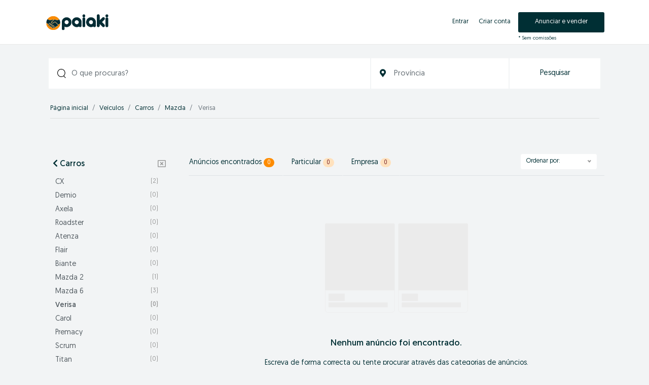

--- FILE ---
content_type: text/html; charset=UTF-8
request_url: https://paiaki.com/category/mazda/verisa
body_size: 12529
content:
<!DOCTYPE html><html lang="pt-AO"> <head> <meta charset="utf-8"> <meta http-equiv="X-UA-Compatible" content="IE=edge"> <meta name="csrf-token" content="HW75R5FkR7ii3huUkC1Aco3kl3UfY8HhBvuaVXm6"> <meta itemprop="priceCurrency" content="AOA"> <meta property="og:locale" content="pt_AO"> <link rel="canonical" href="https://paiaki.com/category/mazda/verisa"><meta name="robots" content="index, follow"><meta name="googlebot" content="index, follow"> <meta name="viewport" content="width=device-width,initial-scale=1,maximum-scale=1,shrink-to-fit=no"/> <meta name="theme-color" content="#002f34"/> <meta name="author" content="Paiaki Angola"/> <meta name="facebook-domain-verification" content="xz24v3q9xsurb8evujii3plf579tnl"/> <meta name="google-site-verification" content="05lfPlLCcQmPkJpqCGHSVLAGToNz0dplR5qTWoDXPks" /> <meta name="yandex-verification" content="0bf2d7a9db152180" /> <link media="all" href="https://paiaki.com/css/app.css?id=3fb23d667b056f388ad6" rel="stylesheet"> <link media="all" href="https://paiaki.com/css/custom.css" rel="stylesheet"> <link rel="alternate" type="application/atom+xml" href="https://paiaki.com/feed" title="My feed"> <title>Verisa a venda em Angola - Paiaki</title> <meta name="description" content="Procurando Verisa a venda em Luanda ou em outra cidade de Angola? Encontre vários anúncios para comprar no Paiaki Angola"> <meta name="keywords" content="comprar, vender, alugar, arrendar, Verisa, classificados, angola, marketplace"> <meta property="fb:app_id" content="1006624363482981" /> <meta property="og:site_name" content="Paiaki Angola" /><meta property="og:locale" content="pt_PT" /><meta property="og:url" content="https://paiaki.com/category/mazda/verisa" /><meta property="og:title" content="Verisa a venda em Angola - Paiaki" /><meta property="og:description" content="Procurando Verisa a venda em Luanda ou em outra cidade de Angola? Encontre vários anúncios para comprar no Paiaki Angola" /><meta property="og:type" content="website" /><meta property="og:image" content="https://paiaki.com/images/Bannercover.png" /> <script type="application/ld+json"> { "@context": "https://schema.org", "@type": "Product", "name": "Verisa", "description": "Procurando Verisa a venda em Luanda ou em outra cidade de Angola? Encontre vários anúncios para comprar no Paiaki Angola", "offers": { "@type": "AggregateOffer", "lowPrice": 1000, "highPrice": 5000, "priceCurrency": "AOA", "offerCount": 1 }} </script> <link rel="apple-touch-icon-precomposed" sizes="144x144" href="https://paiaki.com/images/iconpaiaki.png"> <link rel="apple-touch-icon-precomposed" sizes="114x114" href="https://paiaki.com/images/iconpaiaki.png"> <link rel="apple-touch-icon-precomposed" sizes="72x72" href="https://paiaki.com/images/iconpaiaki.png"> <link rel="apple-touch-icon-precomposed" href="https://paiaki.com/images/iconpaiaki.png"> <link rel="shortcut icon" href="https://paiaki.com/images/iconpaiaki.png"> <script src="https://paiaki.com/assets/plugins/lazysizes/lazysizes.min.js" async></script> <script type="application/ld+json">{ "@context" : "http://schema.org", "@type" : "Organization", "name" : "Paiaki Angola", "description" : "Compre e venda grátis no maior site de anúncios classificados online em Angola para produtos e serviços diversos - Apega e desapega no Paiaki Angola.", "logo" : "https://paiaki.com/images/iconpaiaki.png", "url" : "https://paiaki.com", "sameAs" : [ "https://www.facebook.com/paiakiangola/", "https://www.instagram.com/paiaki.angola/", "https://www.youtube.com/@paiakiangola3389" ], "address": { "@type": "PostalAddress", "streetAddress": "Urbanização Nova, Rua 181, Casa 6024", "addressLocality": "Luanda", "postalCode": "1100", "addressCountry": "AO" }}</script> <script type="application/ld+json">{ "@context": "https://schema.org", "@type": "WebSite", "name": "Paiaki Angola", "url": "https://paiaki.com/", "potentialAction": { "@type": "SearchAction", "target": "https://paiaki.com/search?q={search_term_string}", "query-input": "required name=search_term_string" }}</script> <style type="text/css"> /* === v9.0.1 === *//* === Body === */body {background-color: #F2F4F5;color: #002F34;}#wrapper { background-color: rgba(0, 0, 0, 0); }.skin-default h1,.skin-default h2,.skin-default h3,.skin-default h4,.skin-default h5,.skin-default h6 {color: #002F34;}.skin-default a,.skin-default .link-color {color: #002F34;}.skin-default a:hover,.skin-default a:focus {color: #002F34;}/* === Header === */.navbar.navbar-site { position: fixed !important; }.navbar.navbar-site { background-color: #FFFFFF !important; }.navbar.navbar-site {border-bottom-width: 1px !important;border-bottom-style: solid !important;}.navbar.navbar-site { border-bottom-color: #E8E8E8 !important; }@media (min-width: 768px) {.navbar.navbar-site ul.navbar-nav > li > a {color: #002F34 !important;}}.navbar.navbar-site ul.navbar-nav > .open > a,.navbar.navbar-site ul.navbar-nav > .open > a:focus,.navbar.navbar-site ul.navbar-nav > .open > a:hover {color: #002F34 !important;}@media (min-width: 768px) {.navbar.navbar-site ul.navbar-nav > li > a:hover,.navbar.navbar-site ul.navbar-nav > li > a:focus {color: #002F34 !important;}}/* === Footer === */.footer-content { color: #002F34; }.footer-title { color: #002F34; }.footer-nav li a,.copy-info a {color: #002F34;}.skin-default .footer-nav li a:hover,.skin-default .footer-nav li a:focus,.copy-info a:focus,.copy-info a:hover {color: #002F34;}/* === Button: Add Listing === */a.btn-add-listing,button.btn-add-listing,.navbar.navbar-site ul.navbar-nav > li.postadd > a.btn-add-listing,#homepage a.btn-add-listing {background-image: linear-gradient(to bottom, #002F34 0,#002F34 100%);}a.btn-add-listing,button.btn-add-listing,.navbar.navbar-site ul.navbar-nav > li.postadd > a.btn-add-listing,#homepage a.btn-add-listing {border-color: #002F34;}a.btn-add-listing,button.btn-add-listing,.navbar.navbar-site ul.navbar-nav > li.postadd > a.btn-add-listing,#homepage a.btn-add-listing {color: #FFFFFF !important;}a.btn-add-listing:hover,a.btn-add-listing:focus,button.btn-add-listing:hover,button.btn-add-listing:focus,li.postadd > a.btn-add-listing:hover,li.postadd > a.btn-add-listing:focus,#homepage a.btn-add-listing:hover,#homepage a.btn-add-listing:focus {background-image: linear-gradient(to bottom, #002F34 0,#002F34 100%);}a.btn-add-listing:hover,a.btn-add-listing:focus,button.btn-add-listing:hover,button.btn-add-listing:focus,.navbar.navbar-site ul.navbar-nav > li.postadd > a.btn-add-listing:hover,.navbar.navbar-site ul.navbar-nav > li.postadd > a.btn-add-listing:focus,#homepage a.btn-add-listing:hover,#homepage a.btn-add-listing:focus {border-color: #002F34 !important;}a.btn-add-listing:hover,a.btn-add-listing:focus,button.btn-add-listing:hover,button.btn-add-listing:focus,.navbar.navbar-site ul.navbar-nav > li.postadd > a.btn-add-listing:hover,.navbar.navbar-site ul.navbar-nav > li.postadd > a.btn-add-listing:focus,#homepage a.btn-add-listing:hover,#homepage a.btn-add-listing:focus {color: #FFFFFF !important;}/* === Other: Grid View Columns === */.make-grid .item-list { width: 25.00% !important; }@media (max-width: 767px) {.make-grid .item-list { width: 50% !important; }}.posts-wrapper.make-grid .item-list:nth-child(4n+4),.category-list.make-grid .item-list:nth-child(4n+4) {border-right: solid 0px #ddd;}.posts-wrapper.make-grid .item-list:nth-child(3n+3),.category-list.make-grid .item-list:nth-child(3n+3) {border-right: none;}.posts-wrapper.make-grid .item-list:nth-child(4n+4),.category-list.make-grid .item-list:nth-child(4n+4) {border-right: none;}@media (max-width: 991px) {.posts-wrapper.make-grid .item-list:nth-child(4n+4),.category-list.make-grid .item-list:nth-child(4n+4) {border-right-style: solid;border-right-width: 0px;border-right-color: #ddd;}}/* === Homepage: Search Form Area === *//* === Homepage: Locations & Country Map === */ </style> <link href="https://paiaki.com/assets/plugins/bootstrap-daterangepicker/daterangepicker.css" rel="stylesheet"> <script async src="https://pagead2.googlesyndication.com/pagead/js/adsbygoogle.js?client=ca-pub-4663353052124843" crossorigin="anonymous"></script> <script defer src="https://paiaki.com/assets/plugins/modernizr/modernizr-custom.js"></script><link rel="dns-prefetch" href="//fonts.googleapis.com"><link rel="dns-prefetch" href="//fonts.gstatic.com"><link rel="dns-prefetch" href="//storage.googleapis.com"><link rel="dns-prefetch" href="//graph.facebook.com"><link rel="dns-prefetch" href="//google.com"><link rel="dns-prefetch" href="//apis.google.com"><link rel="dns-prefetch" href="//ajax.googleapis.com"><link rel="dns-prefetch" href="//www.google-analytics.com"><link rel="dns-prefetch" href="//pagead2.googlesyndication.com"><link rel="dns-prefetch" href="//gstatic.com"><link rel="dns-prefetch" href="//cdn.api.twitter.com"><link rel="dns-prefetch" href="//oss.maxcdn.com"><link rel="dns-prefetch" href="//cloudflare.com"></head><body class="skin-default"><div id="wrapper"> <div class="header"> <nav class="navbar fixed-top navbar-site navbar-light bg-light navbar-expand-md" role="navigation"> <div class="container"> <div class="navbar-identity"> <a href="https://paiaki.com" class="navbar-brand logo logo-title"> <img src="/images/paiaki.svg" alt="paiaki angola" class="tooltipHere main-logo" alt="Paiaki Angola" data-placement="bottom"/> </a> <button style="padding: 0px 10px 0px 0px;" data-target=".navbar-collapse" data-toggle="collapse" class="navbar-toggler pull-left collapsed" type="button" aria-expanded="false"> <span data-testid="l-icon" class="l-icon l-u-color-secondary-100"><svg viewBox="0 0 24 24" fill="none" xmlns="http://www.w3.org/2000/svg"><path d="M2 6a1 1 0 0 0 1 1h18a1 1 0 1 0 0-2H3a1 1 0 0 0-1 1ZM2 12a1 1 0 0 0 1 1h18a1 1 0 1 0 0-2H3a1 1 0 0 0-1 1ZM3 19a1 1 0 1 1 0-2h18a1 1 0 1 1 0 2H3Z" fill="currentColor"></path></svg></span> </button> <a class="botao-criar align-items-center navbar-toggler pull-right ocultar-pc2" href="#quickLogin" data-toggle="modal">Anunciar</a> <a class="ocultar-tab navbar-toggler ocultar-iphone5 pull-right ocultar-pc2" style="margin-right: 0px;padding-top: 5px;" href="https://paiaki.com/search"> <img alt="Pesquisar" src="/images/pesquisa.svg" width="21px"></a> </div> <div class="home-search relative ocultar-phone1"> <form autocomplete="off" id="search" name="search" action="https://paiaki.com/search" method="GET"> <input type="text" name="q" class="form-control has-icon" placeholder="Pesquisar..." style="border: 1px solid #cfd7db!important;background: #fff!important;font-size: 14px;border-radius: 3px;" required/> <a href="https://paiaki.com/search"> <img alt="Pesquisar2" src="/images/pesquisa.svg" width="16px" style="position: absolute;top: 11px;left: 15px;"> </a> <input type="hidden" name="_token" value=""> </form> </div> <div class="navbar-collapse collapse"> <ul class="nav navbar-nav ml-auto navbar-right"> <li class="nav-item"> <a href="https://paiaki.com/login" class="nav-link"> Entrar</a> </li> <li class="nav-item"> <a href="https://paiaki.com/register" class="nav-link"> Criar conta</a> </li> <li class="nav-item postadd ocultar-phone1"> <a class="btn btn-block btn-border btn-post btn-add-listing" href="#quickLogin" data-toggle="modal"> Anunciar e vender </a> <span style=" position: absolute; font-size: 10px; bottom: 4px; ">* Sem comissões</span> </li> </ul> </div> </div> </nav></div> <div class="container hidden-sm"> <div class="search-row-wrapper rounded"> <div class="container"> <form autocomplete="off" id="seach" name="search" action="https://paiaki.com/search" method="GET"> <div class="row m-0"> <div class="col-xl-7 col-sm-7 col-xs-14"> <img alt="ícone de Pesquisa" src="/images/pesquisa.svg" width="18px" style="position: absolute;top: 21px;left: 18px;"> <input style="border: 1px solid #fff!important;" name="q" class="has-icon form-control keyword" type="text" placeholder="O que procuras?" value=""> </div> <div class="col-xl-3 col-md-3 col-sm-12 col-xs-12 search-col locationicon"> <i style="color:#002f34!important;font-size: 16px;margin-top: 2px;" class="icon-location-2 icon-append"></i> <input type="text" id="locSearch" name="location" class="form-control has-icon locinput input-rel searchtag-input tooltipHere" placeholder="Província" value="" title="" data-placement="bottom"> </div> <input type="hidden" id="lSearch" name="l" value=""> <input type="hidden" id="rSearch" name="r" value=""> <div class="col-xl-2 col-md-2 col-sm-12 col-xs-12"> <button style="border-radius: 0px" class="btn btn-block btn-search">Pesquisar </button> </div> </div> </form> </div> </div></div><style type="text/css">#wrapper {padding-top: 80px!important;}.home-search {display:none;!important;}.search-row-wrapper .has-icon {padding-left: 44px;}.search-row-wrapper .icon-location-2.icon-append {margin-top: 2px;margin-left: 11px;}.btn-search {background-color: #ffffff! important;border-color: #ffffff!important;color: #002f34!important;} .btn-search:hover {background-color: #002f34! important;border-color: #002f34!important;color: white!important;}.search-row .search-col .form-control, .search-row button.btn-search, .search-row-wrapper .form-control, .search-row-wrapper button.btn { height: 60px!important;font-size: 15px;} .select2-container--default .select2-selection--single, .select2-dropdown {background-color: #fff;border: 1px solid #fff!important;} .form-control {border: 1px solid #fff!important;} .form-control:focus {border-color: #fff!important; box-shadow: none;} @media (max-width: 767px){.locinput {border-right: none!important;border-bottom: none!important;}}@media (max-width: 767px){.search-col .form-control {border-radius: 0px!important;}} </style> <div class="main-container"> <div class="container hidden-sm"> <nav style="margin:10px;" aria-label="breadcrumb" role="navigation" class="search-breadcrumb"> <ol style="font-size:13px!important;" class="breadcrumb"> <li class="breadcrumb-item"><a href="https://paiaki.com">Página inicial</a></li> <li class="breadcrumb-item"><a href="https://paiaki.com/category/veiculos">Veículos</a></li> <li class="breadcrumb-item"><a href="https://paiaki.com/category/veiculos/carros">Carros</a></li> <li class="breadcrumb-item"><a href="https://paiaki.com/category/carros/mazda">Mazda</a></li> <li class="breadcrumb-item active"> Verisa &nbsp; </li> </ol> </nav></div> <div class="h-spacer"></div> <div class="container"> <h1 data-testid="heading" class="hidden-sm" style="font-weight: 500 !important;font-size:15px!important;line-height: 0px!important;color: #f2f4f5!important;text-transform: uppercase;">A venda Verisa a venda em Angola - Paiaki</h1> <h2 class="hidden-sm" style="font-size:15px!important;line-height: 0px!important;color: #f2f4f5!important;">A venda Verisa</h2> <div class="row"> <div class="col-md-3 page-sidebar mobile-filter-sidebar pb-4"> <aside> <div class="sidebar-modern-inner enable-long-words"> <div id="subCatsList"> <div class="block-title sidebar-header"> <h5> <span class="font-weight-bold"> <a href="https://paiaki.com/category/veiculos/carros"> <i class="fas fa-chevron-left"></i> Carros </a> </span> <a href="https://paiaki.com/category/carros/mazda" title="Remover filtros"><i class="far fa-window-close" style="float: right; margin-top: 6px; color: #999;"></i></a> </h5> </div> <div class="block-content list-filter categories-list"> <ul class="list-unstyled"> <li> <a href="https://paiaki.com/category/mazda/cx" title="CX"> CX <span class="count">(2)</span> </a> </li> <li> <a href="https://paiaki.com/category/mazda/demio" title="Demio"> Demio <span class="count">(0)</span> </a> </li> <li> <a href="https://paiaki.com/category/mazda/axela" title="Axela"> Axela <span class="count">(0)</span> </a> </li> <li> <a href="https://paiaki.com/category/mazda/roadster" title="Roadster"> Roadster <span class="count">(0)</span> </a> </li> <li> <a href="https://paiaki.com/category/mazda/atenza" title="Atenza"> Atenza <span class="count">(0)</span> </a> </li> <li> <a href="https://paiaki.com/category/mazda/flair" title="Flair"> Flair <span class="count">(0)</span> </a> </li> <li> <a href="https://paiaki.com/category/mazda/biante" title="Biante"> Biante <span class="count">(0)</span> </a> </li> <li> <a href="https://paiaki.com/category/mazda/mazda-2" title="Mazda 2"> Mazda 2 <span class="count">(1)</span> </a> </li> <li> <a href="https://paiaki.com/category/mazda/mazda-6" title="Mazda 6"> Mazda 6 <span class="count">(3)</span> </a> </li> <li> <strong> <a href="https://paiaki.com/category/mazda/verisa" title="Verisa"> Verisa <span class="count">(0)</span> </a> </strong> </li> <li> <a href="https://paiaki.com/category/mazda/carol" title="Carol"> Carol <span class="count">(0)</span> </a> </li> <li> <a href="https://paiaki.com/category/mazda/premacy" title="Premacy"> Premacy <span class="count">(0)</span> </a> </li> <li> <a href="https://paiaki.com/category/mazda/scrum" title="Scrum"> Scrum <span class="count">(0)</span> </a> </li> <li> <a href="https://paiaki.com/category/mazda/titan" title="Titan"> Titan <span class="count">(0)</span> </a> </li> <li> <a href="https://paiaki.com/category/mazda/tribute" title="Tribute"> Tribute <span class="count">(0)</span> </a> </li> <li> <a href="https://paiaki.com/category/mazda/rx" title="RX"> RX <span class="count">(0)</span> </a> </li> <li> <a href="https://paiaki.com/category/mazda/outro" title="Outro"> Outro <span class="count">(1)</span> </a> </li> <li> <a href="https://paiaki.com/category/mazda/bt-50" title="BT-50"> BT-50 <span class="count">(4)</span> </a> </li> <li> <a href="https://paiaki.com/category/mazda/x9" title="X9"> X9 <span class="count">(0)</span> </a> </li> </ul> </div> </div> <div style="clear:both"></div> <form id="cfForm" role="form" class="form" action="https://paiaki.com/category/mazda/verisa" method="GET"> <div class="block-title sidebar-header"> <h5> <span class="font-weight-bold"> Lugares </span> </h5> </div> <div class="block-content list-filter"> <div class="filter-content"> <div class="form-check"> <input id="cf.72" name="cf[72]" value="491" type="radio" class="form-check-input" > <label class="form-check-label" for="cf.72"> 2 </label> </div> <div class="form-check"> <input id="cf.72" name="cf[72]" value="492" type="radio" class="form-check-input" > <label class="form-check-label" for="cf.72"> 4 </label> </div> <div class="form-check"> <input id="cf.72" name="cf[72]" value="493" type="radio" class="form-check-input" > <label class="form-check-label" for="cf.72"> 5 </label> </div> <div class="form-check"> <input id="cf.72" name="cf[72]" value="494" type="radio" class="form-check-input" > <label class="form-check-label" for="cf.72"> 7 </label> </div> <div class="form-check"> <input id="cf.72" name="cf[72]" value="495" type="radio" class="form-check-input" > <label class="form-check-label" for="cf.72"> 12 </label> </div> <div class="form-check"> <input id="cf.72" name="cf[72]" value="496" type="radio" class="form-check-input" > <label class="form-check-label" for="cf.72"> + 15 </label> </div> </div> </div> <input type="hidden" id="cf72QueryString" value=""> <div style="clear:both"></div> <div class="block-title sidebar-header"> <h5> <span class="font-weight-bold"> Portas </span> </h5> </div> <div class="block-content list-filter"> <div class="filter-content"> <div class="form-check"> <input id="cf.71" name="cf[71]" value="486" type="radio" class="form-check-input" > <label class="form-check-label" for="cf.71"> 2 </label> </div> <div class="form-check"> <input id="cf.71" name="cf[71]" value="487" type="radio" class="form-check-input" > <label class="form-check-label" for="cf.71"> 3 </label> </div> <div class="form-check"> <input id="cf.71" name="cf[71]" value="488" type="radio" class="form-check-input" > <label class="form-check-label" for="cf.71"> 4 </label> </div> <div class="form-check"> <input id="cf.71" name="cf[71]" value="489" type="radio" class="form-check-input" > <label class="form-check-label" for="cf.71"> 5 </label> </div> </div> </div> <input type="hidden" id="cf71QueryString" value=""> <div style="clear:both"></div> <div class="block-title sidebar-header"> <h5> <span class="font-weight-bold"> Combustível </span> </h5> </div> <div class="block-content list-filter"> <div class="filter-content"> <div class="form-check"> <input id="cf.31" name="cf[31]" value="339" type="radio" class="form-check-input" > <label class="form-check-label" for="cf.31"> Gasolina </label> </div> <div class="form-check"> <input id="cf.31" name="cf[31]" value="331" type="radio" class="form-check-input" > <label class="form-check-label" for="cf.31"> Diesel </label> </div> <div class="form-check"> <input id="cf.31" name="cf[31]" value="335" type="radio" class="form-check-input" > <label class="form-check-label" for="cf.31"> Eléctrico </label> </div> <div class="form-check"> <input id="cf.31" name="cf[31]" value="329" type="radio" class="form-check-input" > <label class="form-check-label" for="cf.31"> Bio-Diesel </label> </div> <div class="form-check"> <input id="cf.31" name="cf[31]" value="333" type="radio" class="form-check-input" > <label class="form-check-label" for="cf.31"> E85 </label> </div> <div class="form-check"> <input id="cf.31" name="cf[31]" value="337" type="radio" class="form-check-input" > <label class="form-check-label" for="cf.31"> Gás natural </label> </div> <div class="form-check"> <input id="cf.31" name="cf[31]" value="341" type="radio" class="form-check-input" > <label class="form-check-label" for="cf.31"> GPL </label> </div> <div class="form-check"> <input id="cf.31" name="cf[31]" value="343" type="radio" class="form-check-input" > <label class="form-check-label" for="cf.31"> Híbrido </label> </div> <div class="form-check"> <input id="cf.31" name="cf[31]" value="345" type="radio" class="form-check-input" > <label class="form-check-label" for="cf.31"> Outro </label> </div> </div> </div> <input type="hidden" id="cf31QueryString" value=""> <div style="clear:both"></div> <div class="block-title sidebar-header"> <h5> <span class="font-weight-bold"> Transmissão </span> </h5> </div> <div class="block-content list-filter"> <div class="filter-content"> <div class="form-check"> <input id="cf.33" name="cf[33]" value="226" type="radio" class="form-check-input" > <label class="form-check-label" for="cf.33"> Automático </label> </div> <div class="form-check"> <input id="cf.33" name="cf[33]" value="227" type="radio" class="form-check-input" > <label class="form-check-label" for="cf.33"> Manual </label> </div> </div> </div> <input type="hidden" id="cf33QueryString" value=""> <div style="clear:both"></div> <div class="block-title sidebar-header"> <h5> <span class="font-weight-bold"> Condição </span> </h5> </div> <div class="block-content list-filter"> <div class="filter-content"> <div class="form-check"> <input id="cf.34" name="cf[34]" value="228" type="radio" class="form-check-input" > <label class="form-check-label" for="cf.34"> Novo </label> </div> <div class="form-check"> <input id="cf.34" name="cf[34]" value="229" type="radio" class="form-check-input" > <label class="form-check-label" for="cf.34"> Usado </label> </div> <div class="form-check"> <input id="cf.34" name="cf[34]" value="441" type="radio" class="form-check-input" > <label class="form-check-label" for="cf.34"> Recondicionado </label> </div> </div> </div> <input type="hidden" id="cf34QueryString" value=""> <div style="clear:both"></div> <div class="block-title sidebar-header"> <h5> <span class="font-weight-bold"> Outros detalhes </span> </h5> </div> <div class="block-content list-filter"> <div class="filter-content"> <div class="form-check"> <input id="cf.32.363" name="cf[32][363]" value="363" type="checkbox" class="form-check-input" > <label class="form-check-label" for="cf.32.363"> Ar Condicionado </label> </div> <input type="hidden" id="cf32363QueryString" value=""> <div class="form-check"> <input id="cf.32.375" name="cf[32][375]" value="375" type="checkbox" class="form-check-input" > <label class="form-check-label" for="cf.32.375"> Bancos em couro </label> </div> <input type="hidden" id="cf32375QueryString" value=""> <div class="form-check"> <input id="cf.32.367" name="cf[32][367]" value="367" type="checkbox" class="form-check-input" > <label class="form-check-label" for="cf.32.367"> Bluetooth </label> </div> <input type="hidden" id="cf32367QueryString" value=""> <div class="form-check"> <input id="cf.32.369" name="cf[32][369]" value="369" type="checkbox" class="form-check-input" > <label class="form-check-label" for="cf.32.369"> Camera-traseira </label> </div> <input type="hidden" id="cf32369QueryString" value=""> <div class="form-check"> <input id="cf.32.377" name="cf[32][377]" value="377" type="checkbox" class="form-check-input" > <label class="form-check-label" for="cf.32.377"> Jantes especiais </label> </div> <input type="hidden" id="cf32377QueryString" value=""> <div class="form-check"> <input id="cf.32.365" name="cf[32][365]" value="365" type="checkbox" class="form-check-input" > <label class="form-check-label" for="cf.32.365"> Leitor CD/Mp3 </label> </div> <input type="hidden" id="cf32365QueryString" value=""> <div class="form-check"> <input id="cf.32.379" name="cf[32][379]" value="379" type="checkbox" class="form-check-input" > <label class="form-check-label" for="cf.32.379"> Retrovisores com ajuste eléctrico </label> </div> <input type="hidden" id="cf32379QueryString" value=""> <div class="form-check"> <input id="cf.32.349" name="cf[32][349]" value="349" type="checkbox" class="form-check-input" > <label class="form-check-label" for="cf.32.349"> Sensores de estacionamento </label> </div> <input type="hidden" id="cf32349QueryString" value=""> <div class="form-check"> <input id="cf.32.373" name="cf[32][373]" value="373" type="checkbox" class="form-check-input" > <label class="form-check-label" for="cf.32.373"> Teto panorâmico </label> </div> <input type="hidden" id="cf32373QueryString" value=""> <div class="form-check"> <input id="cf.32.371" name="cf[32][371]" value="371" type="checkbox" class="form-check-input" > <label class="form-check-label" for="cf.32.371"> Volante multifunções </label> </div> <input type="hidden" id="cf32371QueryString" value=""> <div class="form-check"> <input id="cf.32.223" name="cf[32][223]" value="223" type="checkbox" class="form-check-input" > <label class="form-check-label" for="cf.32.223"> GPS </label> </div> <input type="hidden" id="cf32223QueryString" value=""> <div class="form-check"> <input id="cf.32.225" name="cf[32][225]" value="225" type="checkbox" class="form-check-input" > <label class="form-check-label" for="cf.32.225"> Motorização (CC) </label> </div> <input type="hidden" id="cf32225QueryString" value=""> </div> </div> <div style="clear:both"></div> </form> <div style="clear:both"></div> <div class="block-title sidebar-header"> <h5> <span class="font-weight-bold"> Províncias </span> </h5></div><div class="block-content list-filter locations-list"> <ul class="browse-list list-unstyled long-list"> <li> <a rel="nofollow" href="https://paiaki.com/search?l=1&c=694&sc=1259" title="Lunda Sul"> Lunda Sul </a> </li> <li> <a rel="nofollow" href="https://paiaki.com/search?l=11&c=694&sc=1259" title="Luanda"> Luanda </a> </li> <li> <a rel="nofollow" href="https://paiaki.com/search?l=15000013&c=694&sc=1259" title="Cuando"> Cuando </a> </li> <li> <a rel="nofollow" href="https://paiaki.com/search?l=15000003&c=694&sc=1259" title="Zaire"> Zaire </a> </li> <li> <a rel="nofollow" href="https://paiaki.com/search?l=33&c=694&sc=1259" title="Benguela"> Benguela </a> </li> <li> <a rel="nofollow" href="https://paiaki.com/search?l=22&c=694&sc=1259" title="Huíla"> Huíla </a> </li> <li> <a rel="nofollow" href="https://paiaki.com/search?l=19&c=694&sc=1259" title="Namibe"> Namibe </a> </li> <li> <a rel="nofollow" href="https://paiaki.com/search?l=15000004&c=694&sc=1259" title="Uíge"> Uíge </a> </li> <li> <a rel="nofollow" href="https://paiaki.com/search?l=15000011&c=694&sc=1259" title="Kwanza Sul"> Kwanza Sul </a> </li> <li> <a rel="nofollow" href="https://paiaki.com/search?l=15000008&c=694&sc=1259" title="Bengo"> Bengo </a> </li> <li> <a rel="nofollow" href="https://paiaki.com/search?l=15000012&c=694&sc=1259" title="Bié"> Bié </a> </li> <li> <a rel="nofollow" href="https://paiaki.com/search?l=15000007&c=694&sc=1259" title="Cabinda"> Cabinda </a> </li> <li> <a rel="nofollow" href="https://paiaki.com/search?l=15000005&c=694&sc=1259" title="Malanje"> Malanje </a> </li> <li> <a rel="nofollow" href="https://paiaki.com/search?l=15000001&c=694&sc=1259" title="Moxico"> Moxico </a> </li> <li> <a rel="nofollow" href="https://paiaki.com/search?l=2&c=694&sc=1259" title="Lunda Norte"> Lunda Norte </a> </li> <li> <a rel="nofollow" href="https://paiaki.com/search?l=15000015&c=694&sc=1259" title="Ícolo e Bengo"> Ícolo e Bengo </a> </li> <li> <a rel="nofollow" href="https://paiaki.com/search?l=15000009&c=694&sc=1259" title="Huambo"> Huambo </a> </li> <li> <a rel="nofollow" href="https://paiaki.com/search?l=15000002&c=694&sc=1259" title="Cubango"> Cubango </a> </li> <li> <a rel="nofollow" href="https://paiaki.com/search?l=15000006&c=694&sc=1259" title="Kwanza Norte"> Kwanza Norte </a> </li> <li> <a rel="nofollow" href="https://paiaki.com/search?l=15000010&c=694&sc=1259" title="Cunene"> Cunene </a> </li> <li> <a rel="nofollow" href="https://paiaki.com/search?l=15000014&c=694&sc=1259" title="Moxico Leste"> Moxico Leste </a> </li> </ul></div><div style="clear:both"></div> <script async src="https://pagead2.googlesyndication.com/pagead/js/adsbygoogle.js?client=ca-pub-4663353052124843" crossorigin="anonymous"></script><ins class="adsbygoogle" style="display:block" data-ad-client="ca-pub-4663353052124843" data-ad-slot="4535955232" data-ad-format="auto" data-full-width-responsive="true"></ins><script> (adsbygoogle = window.adsbygoogle || []).push({});</script> </div> </aside></div> <div class="col-md-9"> <div class="category-list make-grid"> <div class="tab-box"> <ul id="postType" class="hidden-sm nav nav-tabs add-tabs tablist" role="tablist"> <li class="nav-item"> <a style="padding-left:0px; border-top: 1px solid #f2f4f5!important; border-left: 1px solid #f2f4f5!important; border-right: 1px solid #f2f4f5!important; " rel="nofollow" href="https://paiaki.com/category/mazda/verisa" role="tab" data-toggle="tab" class="nav-link">Anúncios encontrados <span class="badge badge-pill badge-danger">0</span> </a> </li> <li class="nav-item"> <a style=" border-top: 1px solid #f2f4f5!important; border-left: 1px solid #f2f4f5!important; border-right: 1px solid #f2f4f5!important; " rel="nofollow" href="https://paiaki.com/category/mazda/verisa?type=3" role="tab" data-toggle="tab" class="nav-link"> Particular <span class="badge badge-pill alert-danger"> 0 </span> </a> </li> <li class="nav-item"> <a style=" border-top: 1px solid #f2f4f5!important; border-left: 1px solid #f2f4f5!important; border-right: 1px solid #f2f4f5!important; " rel="nofollow" href="https://paiaki.com/category/mazda/verisa?type=4" role="tab" data-toggle="tab" class="nav-link"> Empresa <span class="badge badge-pill alert-danger"> 0 </span> </a> </li> </ul> <div class="tab-filter"> <select rel="nofollow" id="orderBy" title="sort by" class="niceselecter select-sort-by" data-style="btn-select" data-width="auto"> <option rel="nofollow" value="https://paiaki.com/category/mazda/verisa">Ordenar por:</option> <option rel="nofollow" value="https://paiaki.com/category/mazda/verisa?orderBy=priceAsc"> Menor preço </option> <option rel="nofollow" value="https://paiaki.com/category/mazda/verisa?orderBy=priceDesc"> Maior preço </option> <option rel="nofollow" value="https://paiaki.com/category/mazda/verisa?orderBy=date"> Mais recentes </option> </select> </div> </div> <div style="margin-bottom: 20px;" class=" rounded-bottom ocultar-pc-maior"> <div class="text-center"> <div class="search-row"> <form id="q" name="search" action="https://paiaki.com/search" method="GET"> <div class="row m-0"> <div class="col-sm-12 col-12 search-col relative"> <img alt="Pesquisas" src="/images/pesquisa.svg" width="18px" style="position: absolute;top: 16px;left: 15px;"> <input autocomplete="off" style="height: 50px!important;font-size: 15px;" type="text" name="q" class="form-control has-icon" placeholder="O que procuras?" value=""> </div> </div> </form> </div> </div> </div> <div style="margin-bottom: 0px;line-height: 0px;" class="mobile-filter-bar"> <div style="margin-right: 6px;" class="botao-recente3 filter-toggle"> <a>Filtrar</a><svg xmlns="http://www.w3.org/2000/svg" height="9" style="margin-left: 4px;" viewBox="0 0 24 24" width="10"><path fill="currentColor" d="M9.12601749,6 C9.57006028,4.27477279 11.1361606,3 13,3 C15.209139,3 17,4.790861 17,7 C17,9.209139 15.209139,11 13,11 C11.1361606,11 9.57006028,9.72522721 9.12601749,8 L2,8 L2,6 L9.12601749,6 Z M4.12601749,16 C4.57006028,14.2747728 6.13616057,13 8,13 C10.209139,13 12,14.790861 12,17 C12,19.209139 10.209139,21 8,21 C6.13616057,21 4.57006028,19.7252272 4.12601749,18 L2,18 L2,16 L4.12601749,16 Z M14,18 L14,16 L22,16 L22,18 L14,18 Z M8,19 C9.1045695,19 10,18.1045695 10,17 C10,15.8954305 9.1045695,15 8,15 C6.8954305,15 6,15.8954305 6,17 C6,18.1045695 6.8954305,19 8,19 Z M19,8 L19,6 L22,6 L22,8 L19,8 Z M13,9 C14.1045695,9 15,8.1045695 15,7 C15,5.8954305 14.1045695,5 13,5 C11.8954305,5 11,5.8954305 11,7 C11,8.1045695 11.8954305,9 13,9 Z"></path></svg> </div> <div style="margin-right: 6px;" class="botao-recente3 filter-toggle"> <a>Categorias</a><svg xmlns="http://www.w3.org/2000/svg" height="9" style="margin-left: 4px;" viewBox="0 0 24 24" width="10"><path fill="currentColor" d="M9.12601749,6 C9.57006028,4.27477279 11.1361606,3 13,3 C15.209139,3 17,4.790861 17,7 C17,9.209139 15.209139,11 13,11 C11.1361606,11 9.57006028,9.72522721 9.12601749,8 L2,8 L2,6 L9.12601749,6 Z M4.12601749,16 C4.57006028,14.2747728 6.13616057,13 8,13 C10.209139,13 12,14.790861 12,17 C12,19.209139 10.209139,21 8,21 C6.13616057,21 4.57006028,19.7252272 4.12601749,18 L2,18 L2,16 L4.12601749,16 Z M14,18 L14,16 L22,16 L22,18 L14,18 Z M8,19 C9.1045695,19 10,18.1045695 10,17 C10,15.8954305 9.1045695,15 8,15 C6.8954305,15 6,15.8954305 6,17 C6,18.1045695 6.8954305,19 8,19 Z M19,8 L19,6 L22,6 L22,8 L19,8 Z M13,9 C14.1045695,9 15,8.1045695 15,7 C15,5.8954305 14.1045695,5 13,5 C11.8954305,5 11,5.8954305 11,7 C11,8.1045695 11.8954305,9 13,9 Z"></path></svg> </div> <div class="botao-recente3 dropdown"> <a rel="nofollow" data-toggle="dropdown" class="dropdown-toggle">Ordenar</a><i style="margin-left: 5px;font-size: 9px;" class="fas fa-chevron-down"></i> <ul class="dropdown-menu"> <li> <a rel="nofollow" href="https://paiaki.com/category/mazda/verisa"> Ordenar por: </a> </li> <li> <a rel="nofollow" href="https://paiaki.com/category/mazda/verisa?orderBy=priceAsc"> Menor preço </a> </li> <li> <a rel="nofollow" href="https://paiaki.com/category/mazda/verisa?orderBy=priceDesc"> Maior preço </a> </li> <li> <a rel="nofollow" href="https://paiaki.com/category/mazda/verisa?orderBy=date"> Mais recentes </a> </li> <li> <a rel="nofollow" href="/tag/entregas">Entregas ao domicílio</a> </li> </ul> </div> </div> <div style="padding-top: 7px;" class="ocultar-pc-maior"> <h3 style="font-size: 15px;margin-bottom: 10px;" class="current">0 anúncios encontrados</h3></div> <div class="hidden-sm listing-filter"> <div class="pull-left col-xs-6"> <div class="breadcrumb-list"> </div> <div style="clear:both;"></div> </div> <div style="clear:both"></div> </div> <div class="menu-overly-mask"></div> <div id="postsList" class="adds-wrapper row no-margin"> <div class="p-4" style="width: 100%;background: #f2f4f5;margin-top: 40px;"> <svg xmlns="http://www.w3.org/2000/svg" width="406" height="254" viewBox="0 0 406 254" fill="none" class="_icon_1ioxe_21"><path fill="#EBEBEB" d="M0 4a4 4 0 0 1 4-4h190a4 4 0 0 1 4 4v186H0V4Z"></path><path stroke="#EBEBEB" d="M.5 190.5h197V246a7.5 7.5 0 0 1-7.5 7.5H8A7.5 7.5 0 0 1 .5 246v-55.5Z" opacity="1"></path><path fill="#EBEBEB" d="M10 200h46v21H10zM10 225h168v14H10z"></path><path fill="#EBEBEB" d="M208 4a4 4 0 0 1 4-4h190a4 4 0 0 1 4 4v186H208V4Z"></path><path stroke="#EBEBEB" d="M208.5 190.5h197V246a7.5 7.5 0 0 1-7.5 7.5H216a7.5 7.5 0 0 1-7.5-7.5v-55.5Z" opacity="1"></path><path fill="#EBEBEB" d="M218 200h46v21h-46zM218 225h168v14H218z"></path></svg> <p class="mt-5" style="font-weight: 800!important;font-size: 17px;">Nenhum anúncio foi encontrado.</p><p style="font-weight: 400!important;font-size: 14px;">Escreva de forma correcta ou tente procurar através das categorias de anúncios.</p> </div> <style> ._icon_1ioxe_21 { height: auto; max-width: 282px; width: 100%;} </style> <script type="application/ld+json">{ "@context": "https://schema.org", "@type": "ItemList", "numberOfItems": 0, "itemListElement": [ ]}</script> </div> <div class="tab-box save-search-bar text-center"> </div> </div> <nav class="pagination-bar mb-5 pagination-sm"> </nav> <div class="espaco"> </div> <p>Encontre as melhores ofertas em Verisa no Paiaki Angola. Explore anúncios atualizados diariamente, compre e venda grátis na sua categoria favorita!</p> <p style="white-space: pre-line!important;"></p> <p style="white-space: pre-line!important;">O nome Mazda teve origem em Aúra-Masda, o deus zoroastra. De igual modo, é bastante parecido com a fonética do nome do fundador da companhia, Jujiro Matsuda, que a criou em 1920 sob a denominação Toyo Cork Kogyo Co., Ltd.A fabrica de máquinas-ferramentas teve início em 1929, sendo pouco tempo depois (1931) seguido de um veículo de carga de três rodas, o Mazdago. O primeiro carro, o Mazda R360 Coupé, um veículo de passageiros de duas portas, surgiu em 1960, e o Mazda Carol de quatro portas veio ao mundo em 1962. No ano seguinte, a produção automóvel acumulada atingiu um milhão de unidades.</p> </div> <div style="clear:both;"></div> </div> </div> </div> <style type="text/css">.nav-tabs.add-tabs>li:hover>a { background: #ededed00;} .add-title { font-size: 13px!important; display: -webkit-box; -webkit-line-clamp: 2; -webkit-box-orient: vertical; overflow: hidden; line-height: 1.3em; min-height: 2.6em; white-space: break-spaces!important; overflow: hidden; text-overflow: ellipsis; justify-content: space-between;} .make-grid .item-list .cornerRibbons, .make-grid.noSideBar .item-list .cornerRibbons { top: 4%!important;} @media (max-width: 768px) {.boxtex {font-size:16px!important; font-weight:400!important;}} .photo-count { background: #fff!important; border: 0 none; border-radius: 50%; opacity: inherit; padding: 3px 4px; position: absolute; right: 10px; top: 7px;}.ocultar-tab { display: none!important;}.sidebar-modern-inner .block-title h5 {margin-bottom: -12px!important;}.ocultar-pesquisa { display: none!important;}.save-search-bar { border-top: solid 1px #f2f4f5!important;}.inline {display: inline;}.promover { display: inline-flex; align-items: center; justify-content: center; font-size: 14px; font-weight: 500; font-style: normal; line-height: 1.25; border: none; padding: 0 30px; height: 35px; cursor: pointer; -webkit-box-shadow: inset 0 0 0 2px #002f34; -moz-box-shadow: inset 0 0 0 2px #002f34; -ms-box-shadow: inset 0 0 0 2px #002f34; -o-box-shadow: inset 0 0 0 2px #002f34; box-shadow: inset 0 0 0 2px #002f34; -webkit-border-radius: 4px; -moz-border-radius: 4px; -ms-border-radius: 4px; -o-border-radius: 4px; border-radius: 4px; -webkit-box-sizing: border-box; -moz-box-sizing: border-box; -ms-box-sizing: border-box; -o-box-sizing: border-box; box-sizing: border-box; -webkit-transition: all 0.3s ease; -moz-transition: all 0.3s ease; -ms-transition: all 0.3s ease; -o-transition: all 0.3s ease; transition: all 0.3s ease;}input:checked {border: 5px solid #002f34!important;}input[type="radio" i] { -webkit-appearance: none; -moz-appearance: none; appearance: none; border-radius: 50%; width: 16px; height: 16px; border: 2px solid #999; transition: 0.2s all linear; margin-top: 2px;}input[type="checkbox" i] { -webkit-appearance: none; -moz-appearance: none; appearance: none; border-radius: 30%; width: 16px; height: 16px; border: 2px solid #999; transition: 0.2s all linear; margin-top: 2px;}.search-row .search-col:first-child .form-control { border-radius: 5px!important; border-right: 1px solid #f9f9f9!important;}.search-row .icon-append { color: #6d6d6d!important;}.mobile-filter-bar { border: solid 0px #f2f4f5!important; border-top: solid 0px #f2f4f5!important;}.dropdown-toggle::after {display: none!important;}.fbold {font-weight: 800!important;font-size: 14px;} </style> <div class="row d-flex justify-content-center m-0 p-0"> <div class="col-12 text-center m-0 p-0"> </div> </div> <footer class="main-footer"> <div class="footer-content"> <div class="container"> <div class="row"> <div class="col-lg-3 col-md-3 col-sm-3 col-xs-6"> <div class="footer-col"> <h6 class="footer-title">Empresa</h6> <ul class="list-unstyled footer-nav"> <li><a title="Sobre o Paiaki" href="https://paiaki.com/page/sobre">Sobre o Paiaki</a></li> <li><a title="Paiaki Verified" href="https://paiaki.com/page/verified">Conta Profissional <img style="height: 12px;" alt="Verificado" src="../../../images/selo.svg"></a></li> <li><a title="Anunciar e vender no Paiaki" href="https://paiaki.com/posts/create" target="_blank">Vender no Paiaki</a></li> <li><a title="Paiaki Ads" href="https://paiaki.com/contact" target="_blank">Publicitar no Paiaki</a></li> <li><a title="Blog Paiaki | Dicas para uma vida melhor" href="http://blog.paiaki.com" target="_blank">Blog do Paiaki</a></li> <li> <a title="Pacotes de Anúncios" href="https://paiaki.com/page/precos">Pacotes de Anúncios </a> </li> <li> <a title="Pacotes de Destaques" href="https://paiaki.com/page/destaque">Pacotes de Destaques </a> </li> <li><a title="A marca Paiaki" href="https://paiaki.com/page/marca">A marca Paiaki</a></li> <li><a title="Carreiras no Paiaki" href="https://paiaki.com/page/carreiras">Carreiras no Paiaki</a></li> <li><a title="Reportar erro" href="https://paiaki.com/contact">Reportar erro</a></li> </ul> </div> </div> <div class="col-lg-3 col-md-3 col-sm-3 col-xs-6"> <div class="footer-col"> <h6 class="footer-title">Informações</h6> <ul class="list-unstyled footer-nav"> <li> <a title="Como Funciona" href="https://paiaki.com/page/funciona"> Como Funciona </a> </li> <li><a title="Regulamentos" href="https://paiaki.com/page/regulamento">Regulamentos</a></li> <li><a title="Dicas de Segurança" href="https://paiaki.com/page/seguranca">Dicas de Segurança</a></li> <li><a title="Mapa do site" href="https://paiaki.com/sitemap"> Mapa do site </a></li> <li> <a title="Política de Privacidade" href="https://paiaki.com/page/privicidade"> Política de Privacidade </a> </li> <li> <a title="Termos e Condições" href="https://paiaki.com/page/termos"> Termos e Condições </a> </li> <li><a title="Anúncios por localidade" class="ocultar-phone" href="/sitemap#locais"> Anúncios por localidade </a></li> <li><a title="Contacto" href="https://paiaki.com/contact">Contacto</a></li> </ul> </div> </div> <div class="col-lg-3 col-md-3 col-sm-3 col-xs-6 hidden-sm"> <div class="footer-col"> <h6 class="footer-title">Parceiros</h6> <ul class="list-unstyled ocultar-phone1 list-inline footer-nav footer-nav-inline"> <li> <img alt="Policia Nacional de Angola" src="/images/pna.png" width="55" height="55"> </li> <li> <img alt="Protecção Civil E Bombeiros Angola" src="/images/bombeiros22.png" width="50" height="50"> </li> </ul> </div> </div> <div class="col-lg-3 col-md-3 col-sm-3 col-xs-6"> <div class="footer-col row"> <div class="col-sm-12 col-xs-6 col-xxs-12 no-padding-lg"> <div class=""> <h6 class="footer-title ">Siga-nos</h6> <ul style="margin-bottom:40px!important;"> <li> <a style="margin-right: 10px;" target="_blank" href="https://facebook.com/paiakiangola" title="Facebook"> <img alt="Facebook" src="/images/Facebook.svg" width="24" height="24"> </a> <a style="margin-right: 10px;" target="_blank" href="https://instagram.com/paiaki.angola" title="Instagram"> <img alt="Instagram" src="/images/Instgram.svg" width="24" height="24"> </a> <a rel="nofollow" target="_blank" href="https://www.youtube.com/@paiakiangola3389" title="Instagram"> <img alt="YouTube" src="/images/youtube-svgrepo-com.svg" width="34" height="34"> </a> </li> </ul> </div> </div> </div> </div> <div style="clear: both"></div> <div class="col-xl-12"> <hr> <div class="copy-info text-center"> © 2019 - 2026 Paiaki Angola - Todos os direitos reservados. </br> ANGOVITECH Platforms (SU) Lda. Luanda, Angola NIF: 5001277014 </div> <div class="text-center" style="margin-top:10px;"><a title="ANGOVITECH Platforms" target="_blank" href="https://www.angovitech.com/"><img alt="Powered by ANGOVITECH Platforms (SU) Lda." src="/images/angovitechlogo.svg" width="85"></a></div> </div> </div> </div></footer><style> #footer-banner { position: fixed; bottom: 2px; left: 0; width: 100%; text-align: center; z-index: 9999;}.list-inline { margin-left: -11px;}.icone-footer { color: #f2f4f5!important; padding: 12px 15px!important; border-radius: 50%; background: #002f34!important;}@media (max-width: 980px){.col-sm-3 { -ms-flex: 0 0 25%; flex: 0 0 100%; max-width: 100%;}}</style> </div> <div class="modal fade" id="quickLogin" tabindex="-1" role="dialog"> <div class="modal-dialog modal-sm"> <div class="modal-content"> <div class="modal-header"> <h4 style="font-size: 24px; font-weight: 500!important;" class="modal-title"> Entrar </h4> <button type="button" class="close" data-dismiss="modal"> <span aria-hidden="true">&times;</span> <span class="sr-only">Fechar</span> </button> </div> <form role="form" method="POST" action="https://paiaki.com/login"> <input type="hidden" name="_token" value="HW75R5FkR7ii3huUkC1Aco3kl3UfY8HhBvuaVXm6"> <input type="hidden" name="language_code" value="pt"> <div style="padding-top: 0px;" class="modal-body"> <div class="form-group"> <label for="login" class="control-label">Email</label> <div class="input-group"> <input style="background-color:#f2f4f5!important; border: 1px solid #f2f4f5!important;" id="mLogin" name="login" type="text" placeholder="Endereço de email" class="form-control" value=""> </div> </div> <div class="form-group"> <label for="password" class="control-label">Senha</label> <div class="input-group show-pwd-group"> <input style="background-color:#f2f4f5!important; border: 1px solid #f2f4f5!important;" id="mPassword" name="password" type="password" class="form-control" placeholder="Senha" autocomplete="off"> <span class="icon-append show-pwd"> <button type="button" class="eyeOfPwd"> <i class="far fa-eye-slash"></i> </button> </span> </div> </div> <div style="margin-bottom: 0px;" class="form-group"> <label class="checkbox form-check-label pull-left mt-2" style="font-weight: normal;"> <input type="checkbox" value="1" name="remember" id="mRemember" class=""> Lembrar </label> <p class="pull-right mt-2"> <a rel="nofollow" href="https://paiaki.com/password/reset"> Recuperar senha </a> </p> <div style=" clear:both"></div> </div> <input type="hidden" name="quickLoginForm" value="1"> </div> <div class="modal-footer"> <button type="submit" class="btn btn-primary pull-right">Entrar</button> <a rel="nofollow" href="https://paiaki.com/register" class="btn btn-default">Criar conta</a> </div> </form> </div> </div></div><div class="modal fade" id="errorModal" tabindex="-1" role="dialog" aria-labelledby="errorModalLabel" aria-hidden="true"> <div class="modal-dialog modal-lg"> <div class="modal-content"> <div class="modal-header"> <h4 class="modal-title" id="errorModalTitle"> Title </h4> <button type="button" class="close" data-dismiss="modal"> <span aria-hidden="true">&times;</span> <span class="sr-only">Fechar</span> </button> </div> <div class="modal-body"> <div class="row"> <div id="errorModalBody" class="col-12"> Content... </div> </div> </div> <div class='modal-footer'> <button type="button" class="btn btn-primary" data-dismiss="modal">Fechar</button> </div> </div> </div></div> <script> var siteUrl = 'https://paiaki.com'; var languageCode = 'pt'; var countryCode = 'AO'; var timerNewMessagesChecking = 6000; var isLogged = false; var isLoggedAdmin = false; var langLayout = { 'hideMaxListItems': { 'moreText': "Ver Mais", 'lessText': "Ver Menos" }, 'select2': { errorLoading: function(){ return "Os resultados não puderam ser carregados." }, inputTooLong: function(e){ var t = e.input.length - e.maximum, n = 'Por favor delete ' + t + ' caracteres'; return t != 1 && (n += 's'),n }, inputTooShort: function(e){ var t = e.minimum - e.input.length, n = 'Por favor, insira ' + t + ' ou mais caracteres'; return n }, loadingMore: function(){ return "Carregando mais resultados…" }, maximumSelected: function(e){ var t = 'Você só pode selecionar ' + e.maximum + ' item'; return e.maximum != 1 && (t += 's'),t }, noResults: function(){ return "Nenhum resultado encontrado" }, searching: function(){ return "Procurando…" } } }; var fakeLocationsResults = "1"; var stateOrRegionKeyword = "area:"; var errorText = { errorFound: "Erro encontrado" };</script><script src="https://paiaki.com/js/app.js?id=988c83b17beff5e9c999"></script> <script defer src="https://paiaki.com/assets/plugins/select2/js/i18n/pt.js"></script><script> $(document).ready(function () { $('.selecter').select2({ language: langLayout.select2, dropdownAutoWidth: 'true', minimumResultsForSearch: Infinity, width: '100%' }); $('.sselecter').select2({ language: langLayout.select2, dropdownAutoWidth: 'true', width: '100%' }); $('.share').ShareLink({ title: 'Verisa a venda em Angola - Paiaki', text: 'Verisa a venda em Angola - Paiaki', url: 'https://paiaki.com/category/mazda/verisa', width: 640, height: 480 }); $('[data-toggle="popover"]').popover(); });</script> <script defer src="https://www.googletagmanager.com/gtag/js?id=UA-174606786-2"></script><script> window.dataLayer = window.dataLayer || []; function gtag(){dataLayer.push(arguments);} gtag('js', new Date()); gtag('config', 'UA-174606786-2');</script> <script> $(document).ready(function () { $('#postType a').click(function (e) { e.preventDefault(); var goToUrl = $(this).attr('href'); redirect(goToUrl); }); $('#orderBy').change(function () { var goToUrl = $(this).val(); redirect(goToUrl); }); }); $(document).ready(function () { $('#postsList').each(function () { var $masonry = $(this); var update = function () { $.fn.matchHeight._update(); }; $('.item-list', $masonry).matchHeight(); this.addEventListener('load', update, true); }); }); </script> <script> /* Default view (See in /js/script.js) */ listView('.list-view'); /* Save the Search page display mode */ var listingDisplayMode = readCookie('listing_display_mode'); if (!listingDisplayMode) { createCookie('listing_display_mode', '.grid-view', 7); } /* Favorites Translation */ var lang = { labelSavePostSave: "Guardar anúncio", labelSavePostRemove: "Remover favorito", loginToSavePost: "Faça o login para guardar os anúncios.", loginToSaveSearch: "Faça o login para guardar a pesquisa.", confirmationSavePost: "Adicionado aos favoritos.", confirmationRemoveSavePost: "Apagado dos favoritos.", confirmationSaveSearch: "Pesquisa guardada com sucesso!", confirmationRemoveSaveSearch: "Pesquisa excluída com sucesso!" }; </script> <script> var baseUrl = 'https://paiaki.com/category/mazda/verisa'; </script> <script src="https://paiaki.com/assets/plugins/momentjs/moment.min.js" type="text/javascript"></script> <script src="https://paiaki.com/assets/plugins/bootstrap-daterangepicker/daterangepicker.js" type="text/javascript"></script> <script> $(document).ready(function () { /* Select */ $('#cfForm').find('select').change(function() { /* Get full field's ID */ var fullFieldId = $(this).attr('id'); /* Get full field's ID without dots */ var jsFullFieldId = fullFieldId.split('.').join(''); /* Get real field's ID */ var tmp = fullFieldId.split('.'); if (typeof tmp[1] !== 'undefined') { var fieldId = tmp[1]; } else { return false; } /* Get saved QueryString */ var fieldQueryString = $('#' + jsFullFieldId + 'QueryString').val(); /* Add the field's value to the QueryString */ if (fieldQueryString !== '') { fieldQueryString = fieldQueryString + '&'; } fieldQueryString = fieldQueryString + 'cf['+fieldId+']=' + $(this).val(); /* Redirect to the new search URL */ var searchUrl = baseUrl + '?' + fieldQueryString; redirect(searchUrl); }); /* Radio & Checkbox */ $('#cfForm').find('input[type=radio], input[type=checkbox]').click(function() { /* Get full field's ID */ var fullFieldId = $(this).attr('id'); /* Get full field's ID without dots */ var jsFullFieldId = fullFieldId.split('.').join(''); /* Get real field's ID */ var tmp = fullFieldId.split('.'); if (typeof tmp[1] !== 'undefined') { var fieldId = tmp[1]; if (typeof tmp[2] !== 'undefined') { var fieldOptionId = tmp[2]; } } else { return false; } /* Get saved QueryString */ var fieldQueryString = $('#' + jsFullFieldId + 'QueryString').val(); /* Check if field is checked */ if ($(this).prop('checked') == true) { /* Add the field's value to the QueryString */ if (fieldQueryString != '') { fieldQueryString = fieldQueryString + '&'; } if (typeof fieldOptionId !== 'undefined') { fieldQueryString = fieldQueryString + 'cf[' + fieldId + '][' + fieldOptionId + ']=' + rawurlencode($(this).val()); } else { fieldQueryString = fieldQueryString + 'cf[' + fieldId + ']=' + $(this).val(); } } /* Redirect to the new search URL */ var searchUrl = baseUrl + '?' + fieldQueryString; redirect(searchUrl); }); /* * Custom Fields Date Picker * https://www.daterangepicker.com/#options */ $('#cfForm .cf-date').daterangepicker({ autoUpdateInput: false, autoApply: true, showDropdowns: true, minYear: parseInt(moment().format('YYYY')) - 100, maxYear: parseInt(moment().format('YYYY')) + 20, locale: { format: 'YYYY/MM/DD', applyLabel: "Apply", cancelLabel: "Cancel", fromLabel: "From", toLabel: "To", customRangeLabel: "Custom", weekLabel: "W", daysOfWeek: [ "Su", "Mo", "Tu", "We", "Th", "Fr", "Sa" ], monthNames: [ "January", "February", "March", "April", "May", "June", "July", "August", "September", "October", "November", "December" ], firstDay: 1 }, singleDatePicker: true, startDate: moment().format('YYYY/MM/DD') }); $('#cfForm .cf-date').on('apply.daterangepicker', function(ev, picker) { $(this).val(picker.startDate.format('YYYY/MM/DD')); }); $('#cfForm .cf-date_range').daterangepicker({ autoUpdateInput: false, autoApply: true, showDropdowns: false, minYear: parseInt(moment().format('YYYY')) - 100, maxYear: parseInt(moment().format('YYYY')) + 20, locale: { format: 'YYYY/MM/DD', applyLabel: "Apply", cancelLabel: "Cancel", fromLabel: "From", toLabel: "To", customRangeLabel: "Custom", weekLabel: "W", daysOfWeek: [ "Su", "Mo", "Tu", "We", "Th", "Fr", "Sa" ], monthNames: [ "January", "February", "March", "April", "May", "June", "July", "August", "September", "October", "November", "December" ], firstDay: 1 }, startDate: moment().format('YYYY/MM/DD'), endDate: moment().add(1, 'days').format('YYYY/MM/DD') }); $('#cfForm .cf-date_range').on('apply.daterangepicker', function(ev, picker) { $(this).val(picker.startDate.format('YYYY/MM/DD') + ' - ' + picker.endDate.format('YYYY/MM/DD')); }); }); </script> <script> $(document).ready(function () { $('#locSearch').on('change', function () { if ($(this).val() == '') { $('#lSearch').val(''); $('#rSearch').val(''); } }); }); </script> </body></html>

--- FILE ---
content_type: text/html; charset=UTF-8
request_url: https://paiaki.com/category/mazda/verisa?_=1768826181827
body_size: 13674
content:
<!DOCTYPE html><html lang="pt-AO"> <head> <meta charset="utf-8"> <meta http-equiv="X-UA-Compatible" content="IE=edge"> <meta name="csrf-token" content="HW75R5FkR7ii3huUkC1Aco3kl3UfY8HhBvuaVXm6"> <meta itemprop="priceCurrency" content="AOA"> <meta property="og:locale" content="pt_AO"> <meta name="robots" content="noindex, follow"><link rel="canonical" href="https://paiaki.com/category/mazda/verisa"> <meta name="viewport" content="width=device-width,initial-scale=1,maximum-scale=1,shrink-to-fit=no"/> <meta name="theme-color" content="#002f34"/> <meta name="author" content="Paiaki Angola"/> <meta name="facebook-domain-verification" content="xz24v3q9xsurb8evujii3plf579tnl"/> <meta name="google-site-verification" content="05lfPlLCcQmPkJpqCGHSVLAGToNz0dplR5qTWoDXPks" /> <meta name="yandex-verification" content="0bf2d7a9db152180" /> <link media="all" href="https://paiaki.com/css/app.css?id=3fb23d667b056f388ad6" rel="stylesheet"> <link media="all" href="https://paiaki.com/css/custom.css" rel="stylesheet"> <link rel="alternate" type="application/atom+xml" href="https://paiaki.com/feed" title="My feed"> <title>Verisa a venda em Angola - Paiaki</title> <meta name="description" content="Procurando Verisa a venda em Luanda ou em outra cidade de Angola? Encontre vários anúncios para comprar no Paiaki Angola"> <meta name="keywords" content="comprar, vender, alugar, arrendar, Verisa, classificados, angola, marketplace"> <meta property="fb:app_id" content="1006624363482981" /> <meta property="og:site_name" content="Paiaki Angola" /><meta property="og:locale" content="pt_PT" /><meta property="og:url" content="https://paiaki.com/category/mazda/verisa" /><meta property="og:title" content="Verisa a venda em Angola - Paiaki" /><meta property="og:description" content="Procurando Verisa a venda em Luanda ou em outra cidade de Angola? Encontre vários anúncios para comprar no Paiaki Angola" /><meta property="og:type" content="website" /><meta property="og:image" content="https://paiaki.com/images/Bannercover.png" /> <script type="application/ld+json"> { "@context": "https://schema.org", "@type": "Product", "name": "Verisa", "description": "Procurando Verisa a venda em Luanda ou em outra cidade de Angola? Encontre vários anúncios para comprar no Paiaki Angola", "offers": { "@type": "AggregateOffer", "lowPrice": 1000, "highPrice": 5000, "priceCurrency": "AOA", "offerCount": 1 }} </script> <link rel="apple-touch-icon-precomposed" sizes="144x144" href="https://paiaki.com/images/iconpaiaki.png"> <link rel="apple-touch-icon-precomposed" sizes="114x114" href="https://paiaki.com/images/iconpaiaki.png"> <link rel="apple-touch-icon-precomposed" sizes="72x72" href="https://paiaki.com/images/iconpaiaki.png"> <link rel="apple-touch-icon-precomposed" href="https://paiaki.com/images/iconpaiaki.png"> <link rel="shortcut icon" href="https://paiaki.com/images/iconpaiaki.png"> <script src="https://paiaki.com/assets/plugins/lazysizes/lazysizes.min.js" async></script> <script type="application/ld+json">{ "@context" : "http://schema.org", "@type" : "Organization", "name" : "Paiaki Angola", "description" : "Compre e venda grátis no maior site de anúncios classificados online em Angola para produtos e serviços diversos - Apega e desapega no Paiaki Angola.", "logo" : "https://paiaki.com/images/iconpaiaki.png", "url" : "https://paiaki.com", "sameAs" : [ "https://www.facebook.com/paiakiangola/", "https://www.instagram.com/paiaki.angola/", "https://www.youtube.com/@paiakiangola3389" ], "address": { "@type": "PostalAddress", "streetAddress": "Urbanização Nova, Rua 181, Casa 6024", "addressLocality": "Luanda", "postalCode": "1100", "addressCountry": "AO" }}</script> <script type="application/ld+json">{ "@context": "https://schema.org", "@type": "WebSite", "name": "Paiaki Angola", "url": "https://paiaki.com/", "potentialAction": { "@type": "SearchAction", "target": "https://paiaki.com/search?q={search_term_string}", "query-input": "required name=search_term_string" }}</script> <style type="text/css"> /* === v9.0.1 === *//* === Body === */body {background-color: #F2F4F5;color: #002F34;}#wrapper { background-color: rgba(0, 0, 0, 0); }.skin-default h1,.skin-default h2,.skin-default h3,.skin-default h4,.skin-default h5,.skin-default h6 {color: #002F34;}.skin-default a,.skin-default .link-color {color: #002F34;}.skin-default a:hover,.skin-default a:focus {color: #002F34;}/* === Header === */.navbar.navbar-site { position: fixed !important; }.navbar.navbar-site { background-color: #FFFFFF !important; }.navbar.navbar-site {border-bottom-width: 1px !important;border-bottom-style: solid !important;}.navbar.navbar-site { border-bottom-color: #E8E8E8 !important; }@media (min-width: 768px) {.navbar.navbar-site ul.navbar-nav > li > a {color: #002F34 !important;}}.navbar.navbar-site ul.navbar-nav > .open > a,.navbar.navbar-site ul.navbar-nav > .open > a:focus,.navbar.navbar-site ul.navbar-nav > .open > a:hover {color: #002F34 !important;}@media (min-width: 768px) {.navbar.navbar-site ul.navbar-nav > li > a:hover,.navbar.navbar-site ul.navbar-nav > li > a:focus {color: #002F34 !important;}}/* === Footer === */.footer-content { color: #002F34; }.footer-title { color: #002F34; }.footer-nav li a,.copy-info a {color: #002F34;}.skin-default .footer-nav li a:hover,.skin-default .footer-nav li a:focus,.copy-info a:focus,.copy-info a:hover {color: #002F34;}/* === Button: Add Listing === */a.btn-add-listing,button.btn-add-listing,.navbar.navbar-site ul.navbar-nav > li.postadd > a.btn-add-listing,#homepage a.btn-add-listing {background-image: linear-gradient(to bottom, #002F34 0,#002F34 100%);}a.btn-add-listing,button.btn-add-listing,.navbar.navbar-site ul.navbar-nav > li.postadd > a.btn-add-listing,#homepage a.btn-add-listing {border-color: #002F34;}a.btn-add-listing,button.btn-add-listing,.navbar.navbar-site ul.navbar-nav > li.postadd > a.btn-add-listing,#homepage a.btn-add-listing {color: #FFFFFF !important;}a.btn-add-listing:hover,a.btn-add-listing:focus,button.btn-add-listing:hover,button.btn-add-listing:focus,li.postadd > a.btn-add-listing:hover,li.postadd > a.btn-add-listing:focus,#homepage a.btn-add-listing:hover,#homepage a.btn-add-listing:focus {background-image: linear-gradient(to bottom, #002F34 0,#002F34 100%);}a.btn-add-listing:hover,a.btn-add-listing:focus,button.btn-add-listing:hover,button.btn-add-listing:focus,.navbar.navbar-site ul.navbar-nav > li.postadd > a.btn-add-listing:hover,.navbar.navbar-site ul.navbar-nav > li.postadd > a.btn-add-listing:focus,#homepage a.btn-add-listing:hover,#homepage a.btn-add-listing:focus {border-color: #002F34 !important;}a.btn-add-listing:hover,a.btn-add-listing:focus,button.btn-add-listing:hover,button.btn-add-listing:focus,.navbar.navbar-site ul.navbar-nav > li.postadd > a.btn-add-listing:hover,.navbar.navbar-site ul.navbar-nav > li.postadd > a.btn-add-listing:focus,#homepage a.btn-add-listing:hover,#homepage a.btn-add-listing:focus {color: #FFFFFF !important;}/* === Other: Grid View Columns === */.make-grid .item-list { width: 25.00% !important; }@media (max-width: 767px) {.make-grid .item-list { width: 50% !important; }}.posts-wrapper.make-grid .item-list:nth-child(4n+4),.category-list.make-grid .item-list:nth-child(4n+4) {border-right: solid 0px #ddd;}.posts-wrapper.make-grid .item-list:nth-child(3n+3),.category-list.make-grid .item-list:nth-child(3n+3) {border-right: none;}.posts-wrapper.make-grid .item-list:nth-child(4n+4),.category-list.make-grid .item-list:nth-child(4n+4) {border-right: none;}@media (max-width: 991px) {.posts-wrapper.make-grid .item-list:nth-child(4n+4),.category-list.make-grid .item-list:nth-child(4n+4) {border-right-style: solid;border-right-width: 0px;border-right-color: #ddd;}}/* === Homepage: Search Form Area === *//* === Homepage: Locations & Country Map === */ </style> <link href="https://paiaki.com/assets/plugins/bootstrap-daterangepicker/daterangepicker.css" rel="stylesheet"> <script async src="https://pagead2.googlesyndication.com/pagead/js/adsbygoogle.js?client=ca-pub-4663353052124843" crossorigin="anonymous"></script> <script defer src="https://paiaki.com/assets/plugins/modernizr/modernizr-custom.js"></script><link rel="dns-prefetch" href="//fonts.googleapis.com"><link rel="dns-prefetch" href="//fonts.gstatic.com"><link rel="dns-prefetch" href="//storage.googleapis.com"><link rel="dns-prefetch" href="//graph.facebook.com"><link rel="dns-prefetch" href="//google.com"><link rel="dns-prefetch" href="//apis.google.com"><link rel="dns-prefetch" href="//ajax.googleapis.com"><link rel="dns-prefetch" href="//www.google-analytics.com"><link rel="dns-prefetch" href="//pagead2.googlesyndication.com"><link rel="dns-prefetch" href="//gstatic.com"><link rel="dns-prefetch" href="//cdn.api.twitter.com"><link rel="dns-prefetch" href="//oss.maxcdn.com"><link rel="dns-prefetch" href="//cloudflare.com"></head><body class="skin-default"><div id="wrapper"> <div class="header"> <nav class="navbar fixed-top navbar-site navbar-light bg-light navbar-expand-md" role="navigation"> <div class="container"> <div class="navbar-identity"> <a href="https://paiaki.com" class="navbar-brand logo logo-title"> <img src="/images/paiaki.svg" alt="paiaki angola" class="tooltipHere main-logo" alt="Paiaki Angola" data-placement="bottom"/> </a> <button style="padding: 0px 10px 0px 0px;" data-target=".navbar-collapse" data-toggle="collapse" class="navbar-toggler pull-left collapsed" type="button" aria-expanded="false"> <span data-testid="l-icon" class="l-icon l-u-color-secondary-100"><svg viewBox="0 0 24 24" fill="none" xmlns="http://www.w3.org/2000/svg"><path d="M2 6a1 1 0 0 0 1 1h18a1 1 0 1 0 0-2H3a1 1 0 0 0-1 1ZM2 12a1 1 0 0 0 1 1h18a1 1 0 1 0 0-2H3a1 1 0 0 0-1 1ZM3 19a1 1 0 1 1 0-2h18a1 1 0 1 1 0 2H3Z" fill="currentColor"></path></svg></span> </button> <a class="botao-criar align-items-center navbar-toggler pull-right ocultar-pc2" href="#quickLogin" data-toggle="modal">Anunciar</a> <a class="ocultar-tab navbar-toggler ocultar-iphone5 pull-right ocultar-pc2" style="margin-right: 0px;padding-top: 5px;" href="https://paiaki.com/search"> <img alt="Pesquisar" src="/images/pesquisa.svg" width="21px"></a> </div> <div class="home-search relative ocultar-phone1"> <form autocomplete="off" id="search" name="search" action="https://paiaki.com/search?_=1768826181827" method="GET"> <input type="text" name="q" class="form-control has-icon" placeholder="Pesquisar..." style="border: 1px solid #cfd7db!important;background: #fff!important;font-size: 14px;border-radius: 3px;" required/> <a href="https://paiaki.com/search"> <img alt="Pesquisar2" src="/images/pesquisa.svg" width="16px" style="position: absolute;top: 11px;left: 15px;"> </a> <input type="hidden" name="_token" value=""> </form> </div> <div class="navbar-collapse collapse"> <ul class="nav navbar-nav ml-auto navbar-right"> <li class="nav-item"> <a href="https://paiaki.com/login" class="nav-link"> Entrar</a> </li> <li class="nav-item"> <a href="https://paiaki.com/register" class="nav-link"> Criar conta</a> </li> <li class="nav-item postadd ocultar-phone1"> <a class="btn btn-block btn-border btn-post btn-add-listing" href="#quickLogin" data-toggle="modal"> Anunciar e vender </a> <span style=" position: absolute; font-size: 10px; bottom: 4px; ">* Sem comissões</span> </li> </ul> </div> </div> </nav></div> <div class="container hidden-sm"> <div class="search-row-wrapper rounded"> <div class="container"> <form autocomplete="off" id="seach" name="search" action="https://paiaki.com/search?_=1768826181827" method="GET"> <div class="row m-0"> <div class="col-xl-7 col-sm-7 col-xs-14"> <img alt="ícone de Pesquisa" src="/images/pesquisa.svg" width="18px" style="position: absolute;top: 21px;left: 18px;"> <input style="border: 1px solid #fff!important;" name="q" class="has-icon form-control keyword" type="text" placeholder="O que procuras?" value=""> </div> <div class="col-xl-3 col-md-3 col-sm-12 col-xs-12 search-col locationicon"> <i style="color:#002f34!important;font-size: 16px;margin-top: 2px;" class="icon-location-2 icon-append"></i> <input type="text" id="locSearch" name="location" class="form-control has-icon locinput input-rel searchtag-input tooltipHere" placeholder="Província" value="" title="" data-placement="bottom"> </div> <input type="hidden" id="lSearch" name="l" value=""> <input type="hidden" id="rSearch" name="r" value=""> <div class="col-xl-2 col-md-2 col-sm-12 col-xs-12"> <button style="border-radius: 0px" class="btn btn-block btn-search">Pesquisar </button> </div> </div> </form> </div> </div></div><style type="text/css">#wrapper {padding-top: 80px!important;}.home-search {display:none;!important;}.search-row-wrapper .has-icon {padding-left: 44px;}.search-row-wrapper .icon-location-2.icon-append {margin-top: 2px;margin-left: 11px;}.btn-search {background-color: #ffffff! important;border-color: #ffffff!important;color: #002f34!important;} .btn-search:hover {background-color: #002f34! important;border-color: #002f34!important;color: white!important;}.search-row .search-col .form-control, .search-row button.btn-search, .search-row-wrapper .form-control, .search-row-wrapper button.btn { height: 60px!important;font-size: 15px;} .select2-container--default .select2-selection--single, .select2-dropdown {background-color: #fff;border: 1px solid #fff!important;} .form-control {border: 1px solid #fff!important;} .form-control:focus {border-color: #fff!important; box-shadow: none;} @media (max-width: 767px){.locinput {border-right: none!important;border-bottom: none!important;}}@media (max-width: 767px){.search-col .form-control {border-radius: 0px!important;}} </style> <div class="main-container"> <div class="container hidden-sm"> <nav style="margin:10px;" aria-label="breadcrumb" role="navigation" class="search-breadcrumb"> <ol style="font-size:13px!important;" class="breadcrumb"> <li class="breadcrumb-item"><a href="https://paiaki.com">Página inicial</a></li> <li class="breadcrumb-item"><a href="https://paiaki.com/category/veiculos">Veículos</a></li> <li class="breadcrumb-item"><a href="https://paiaki.com/category/veiculos/carros">Carros</a></li> <li class="breadcrumb-item"><a href="https://paiaki.com/category/carros/mazda">Mazda</a></li> <li class="breadcrumb-item active"> Verisa &nbsp; </li> </ol> </nav></div> <div class="h-spacer"></div> <div class="container"> <h1 data-testid="heading" class="hidden-sm" style="font-weight: 500 !important;font-size:15px!important;line-height: 0px!important;color: #f2f4f5!important;text-transform: uppercase;">A venda Verisa a venda em Angola - Paiaki</h1> <h2 class="hidden-sm" style="font-size:15px!important;line-height: 0px!important;color: #f2f4f5!important;">A venda Verisa</h2> <div class="row"> <div class="col-md-3 page-sidebar mobile-filter-sidebar pb-4"> <aside> <div class="sidebar-modern-inner enable-long-words"> <div id="subCatsList"> <div class="block-title sidebar-header"> <h5> <span class="font-weight-bold"> <a href="https://paiaki.com/category/veiculos/carros"> <i class="fas fa-chevron-left"></i> Carros </a> </span> <a href="https://paiaki.com/category/carros/mazda" title="Remover filtros"><i class="far fa-window-close" style="float: right; margin-top: 6px; color: #999;"></i></a> </h5> </div> <div class="block-content list-filter categories-list"> <ul class="list-unstyled"> <li> <a href="https://paiaki.com/category/mazda/cx" title="CX"> CX <span class="count">(2)</span> </a> </li> <li> <a href="https://paiaki.com/category/mazda/demio" title="Demio"> Demio <span class="count">(0)</span> </a> </li> <li> <a href="https://paiaki.com/category/mazda/axela" title="Axela"> Axela <span class="count">(0)</span> </a> </li> <li> <a href="https://paiaki.com/category/mazda/roadster" title="Roadster"> Roadster <span class="count">(0)</span> </a> </li> <li> <a href="https://paiaki.com/category/mazda/atenza" title="Atenza"> Atenza <span class="count">(0)</span> </a> </li> <li> <a href="https://paiaki.com/category/mazda/flair" title="Flair"> Flair <span class="count">(0)</span> </a> </li> <li> <a href="https://paiaki.com/category/mazda/biante" title="Biante"> Biante <span class="count">(0)</span> </a> </li> <li> <a href="https://paiaki.com/category/mazda/mazda-2" title="Mazda 2"> Mazda 2 <span class="count">(1)</span> </a> </li> <li> <a href="https://paiaki.com/category/mazda/mazda-6" title="Mazda 6"> Mazda 6 <span class="count">(3)</span> </a> </li> <li> <strong> <a href="https://paiaki.com/category/mazda/verisa" title="Verisa"> Verisa <span class="count">(0)</span> </a> </strong> </li> <li> <a href="https://paiaki.com/category/mazda/carol" title="Carol"> Carol <span class="count">(0)</span> </a> </li> <li> <a href="https://paiaki.com/category/mazda/premacy" title="Premacy"> Premacy <span class="count">(0)</span> </a> </li> <li> <a href="https://paiaki.com/category/mazda/scrum" title="Scrum"> Scrum <span class="count">(0)</span> </a> </li> <li> <a href="https://paiaki.com/category/mazda/titan" title="Titan"> Titan <span class="count">(0)</span> </a> </li> <li> <a href="https://paiaki.com/category/mazda/tribute" title="Tribute"> Tribute <span class="count">(0)</span> </a> </li> <li> <a href="https://paiaki.com/category/mazda/rx" title="RX"> RX <span class="count">(0)</span> </a> </li> <li> <a href="https://paiaki.com/category/mazda/outro" title="Outro"> Outro <span class="count">(1)</span> </a> </li> <li> <a href="https://paiaki.com/category/mazda/bt-50" title="BT-50"> BT-50 <span class="count">(4)</span> </a> </li> <li> <a href="https://paiaki.com/category/mazda/x9" title="X9"> X9 <span class="count">(0)</span> </a> </li> </ul> </div> </div> <div style="clear:both"></div> <form id="cfForm" role="form" class="form" action="https://paiaki.com/category/mazda/verisa" method="GET"> <div class="block-title sidebar-header"> <h5> <span class="font-weight-bold"> Lugares </span> </h5> </div> <div class="block-content list-filter"> <div class="filter-content"> <div class="form-check"> <input id="cf.72" name="cf[72]" value="491" type="radio" class="form-check-input" > <label class="form-check-label" for="cf.72"> 2 </label> </div> <div class="form-check"> <input id="cf.72" name="cf[72]" value="492" type="radio" class="form-check-input" > <label class="form-check-label" for="cf.72"> 4 </label> </div> <div class="form-check"> <input id="cf.72" name="cf[72]" value="493" type="radio" class="form-check-input" > <label class="form-check-label" for="cf.72"> 5 </label> </div> <div class="form-check"> <input id="cf.72" name="cf[72]" value="494" type="radio" class="form-check-input" > <label class="form-check-label" for="cf.72"> 7 </label> </div> <div class="form-check"> <input id="cf.72" name="cf[72]" value="495" type="radio" class="form-check-input" > <label class="form-check-label" for="cf.72"> 12 </label> </div> <div class="form-check"> <input id="cf.72" name="cf[72]" value="496" type="radio" class="form-check-input" > <label class="form-check-label" for="cf.72"> + 15 </label> </div> </div> </div> <input type="hidden" id="cf72QueryString" value="_=1768826181827"> <div style="clear:both"></div> <div class="block-title sidebar-header"> <h5> <span class="font-weight-bold"> Portas </span> </h5> </div> <div class="block-content list-filter"> <div class="filter-content"> <div class="form-check"> <input id="cf.71" name="cf[71]" value="486" type="radio" class="form-check-input" > <label class="form-check-label" for="cf.71"> 2 </label> </div> <div class="form-check"> <input id="cf.71" name="cf[71]" value="487" type="radio" class="form-check-input" > <label class="form-check-label" for="cf.71"> 3 </label> </div> <div class="form-check"> <input id="cf.71" name="cf[71]" value="488" type="radio" class="form-check-input" > <label class="form-check-label" for="cf.71"> 4 </label> </div> <div class="form-check"> <input id="cf.71" name="cf[71]" value="489" type="radio" class="form-check-input" > <label class="form-check-label" for="cf.71"> 5 </label> </div> </div> </div> <input type="hidden" id="cf71QueryString" value="_=1768826181827"> <div style="clear:both"></div> <div class="block-title sidebar-header"> <h5> <span class="font-weight-bold"> Combustível </span> </h5> </div> <div class="block-content list-filter"> <div class="filter-content"> <div class="form-check"> <input id="cf.31" name="cf[31]" value="339" type="radio" class="form-check-input" > <label class="form-check-label" for="cf.31"> Gasolina </label> </div> <div class="form-check"> <input id="cf.31" name="cf[31]" value="331" type="radio" class="form-check-input" > <label class="form-check-label" for="cf.31"> Diesel </label> </div> <div class="form-check"> <input id="cf.31" name="cf[31]" value="335" type="radio" class="form-check-input" > <label class="form-check-label" for="cf.31"> Eléctrico </label> </div> <div class="form-check"> <input id="cf.31" name="cf[31]" value="329" type="radio" class="form-check-input" > <label class="form-check-label" for="cf.31"> Bio-Diesel </label> </div> <div class="form-check"> <input id="cf.31" name="cf[31]" value="333" type="radio" class="form-check-input" > <label class="form-check-label" for="cf.31"> E85 </label> </div> <div class="form-check"> <input id="cf.31" name="cf[31]" value="337" type="radio" class="form-check-input" > <label class="form-check-label" for="cf.31"> Gás natural </label> </div> <div class="form-check"> <input id="cf.31" name="cf[31]" value="341" type="radio" class="form-check-input" > <label class="form-check-label" for="cf.31"> GPL </label> </div> <div class="form-check"> <input id="cf.31" name="cf[31]" value="343" type="radio" class="form-check-input" > <label class="form-check-label" for="cf.31"> Híbrido </label> </div> <div class="form-check"> <input id="cf.31" name="cf[31]" value="345" type="radio" class="form-check-input" > <label class="form-check-label" for="cf.31"> Outro </label> </div> </div> </div> <input type="hidden" id="cf31QueryString" value="_=1768826181827"> <div style="clear:both"></div> <div class="block-title sidebar-header"> <h5> <span class="font-weight-bold"> Transmissão </span> </h5> </div> <div class="block-content list-filter"> <div class="filter-content"> <div class="form-check"> <input id="cf.33" name="cf[33]" value="226" type="radio" class="form-check-input" > <label class="form-check-label" for="cf.33"> Automático </label> </div> <div class="form-check"> <input id="cf.33" name="cf[33]" value="227" type="radio" class="form-check-input" > <label class="form-check-label" for="cf.33"> Manual </label> </div> </div> </div> <input type="hidden" id="cf33QueryString" value="_=1768826181827"> <div style="clear:both"></div> <div class="block-title sidebar-header"> <h5> <span class="font-weight-bold"> Condição </span> </h5> </div> <div class="block-content list-filter"> <div class="filter-content"> <div class="form-check"> <input id="cf.34" name="cf[34]" value="228" type="radio" class="form-check-input" > <label class="form-check-label" for="cf.34"> Novo </label> </div> <div class="form-check"> <input id="cf.34" name="cf[34]" value="229" type="radio" class="form-check-input" > <label class="form-check-label" for="cf.34"> Usado </label> </div> <div class="form-check"> <input id="cf.34" name="cf[34]" value="441" type="radio" class="form-check-input" > <label class="form-check-label" for="cf.34"> Recondicionado </label> </div> </div> </div> <input type="hidden" id="cf34QueryString" value="_=1768826181827"> <div style="clear:both"></div> <div class="block-title sidebar-header"> <h5> <span class="font-weight-bold"> Outros detalhes </span> </h5> </div> <div class="block-content list-filter"> <div class="filter-content"> <div class="form-check"> <input id="cf.32.363" name="cf[32][363]" value="363" type="checkbox" class="form-check-input" > <label class="form-check-label" for="cf.32.363"> Ar Condicionado </label> </div> <input type="hidden" id="cf32363QueryString" value="_=1768826181827"> <div class="form-check"> <input id="cf.32.375" name="cf[32][375]" value="375" type="checkbox" class="form-check-input" > <label class="form-check-label" for="cf.32.375"> Bancos em couro </label> </div> <input type="hidden" id="cf32375QueryString" value="_=1768826181827"> <div class="form-check"> <input id="cf.32.367" name="cf[32][367]" value="367" type="checkbox" class="form-check-input" > <label class="form-check-label" for="cf.32.367"> Bluetooth </label> </div> <input type="hidden" id="cf32367QueryString" value="_=1768826181827"> <div class="form-check"> <input id="cf.32.369" name="cf[32][369]" value="369" type="checkbox" class="form-check-input" > <label class="form-check-label" for="cf.32.369"> Camera-traseira </label> </div> <input type="hidden" id="cf32369QueryString" value="_=1768826181827"> <div class="form-check"> <input id="cf.32.377" name="cf[32][377]" value="377" type="checkbox" class="form-check-input" > <label class="form-check-label" for="cf.32.377"> Jantes especiais </label> </div> <input type="hidden" id="cf32377QueryString" value="_=1768826181827"> <div class="form-check"> <input id="cf.32.365" name="cf[32][365]" value="365" type="checkbox" class="form-check-input" > <label class="form-check-label" for="cf.32.365"> Leitor CD/Mp3 </label> </div> <input type="hidden" id="cf32365QueryString" value="_=1768826181827"> <div class="form-check"> <input id="cf.32.379" name="cf[32][379]" value="379" type="checkbox" class="form-check-input" > <label class="form-check-label" for="cf.32.379"> Retrovisores com ajuste eléctrico </label> </div> <input type="hidden" id="cf32379QueryString" value="_=1768826181827"> <div class="form-check"> <input id="cf.32.349" name="cf[32][349]" value="349" type="checkbox" class="form-check-input" > <label class="form-check-label" for="cf.32.349"> Sensores de estacionamento </label> </div> <input type="hidden" id="cf32349QueryString" value="_=1768826181827"> <div class="form-check"> <input id="cf.32.373" name="cf[32][373]" value="373" type="checkbox" class="form-check-input" > <label class="form-check-label" for="cf.32.373"> Teto panorâmico </label> </div> <input type="hidden" id="cf32373QueryString" value="_=1768826181827"> <div class="form-check"> <input id="cf.32.371" name="cf[32][371]" value="371" type="checkbox" class="form-check-input" > <label class="form-check-label" for="cf.32.371"> Volante multifunções </label> </div> <input type="hidden" id="cf32371QueryString" value="_=1768826181827"> <div class="form-check"> <input id="cf.32.223" name="cf[32][223]" value="223" type="checkbox" class="form-check-input" > <label class="form-check-label" for="cf.32.223"> GPS </label> </div> <input type="hidden" id="cf32223QueryString" value="_=1768826181827"> <div class="form-check"> <input id="cf.32.225" name="cf[32][225]" value="225" type="checkbox" class="form-check-input" > <label class="form-check-label" for="cf.32.225"> Motorização (CC) </label> </div> <input type="hidden" id="cf32225QueryString" value="_=1768826181827"> </div> </div> <div style="clear:both"></div> </form> <div style="clear:both"></div> <div class="block-title sidebar-header"> <h5> <span class="font-weight-bold"> Províncias </span> </h5></div><div class="block-content list-filter locations-list"> <ul class="browse-list list-unstyled long-list"> <li> <a rel="nofollow" href="https://paiaki.com/search?_=1768826181827&l=1&c=694&sc=1259" title="Lunda Sul"> Lunda Sul </a> </li> <li> <a rel="nofollow" href="https://paiaki.com/search?_=1768826181827&l=11&c=694&sc=1259" title="Luanda"> Luanda </a> </li> <li> <a rel="nofollow" href="https://paiaki.com/search?_=1768826181827&l=15000013&c=694&sc=1259" title="Cuando"> Cuando </a> </li> <li> <a rel="nofollow" href="https://paiaki.com/search?_=1768826181827&l=15000003&c=694&sc=1259" title="Zaire"> Zaire </a> </li> <li> <a rel="nofollow" href="https://paiaki.com/search?_=1768826181827&l=33&c=694&sc=1259" title="Benguela"> Benguela </a> </li> <li> <a rel="nofollow" href="https://paiaki.com/search?_=1768826181827&l=22&c=694&sc=1259" title="Huíla"> Huíla </a> </li> <li> <a rel="nofollow" href="https://paiaki.com/search?_=1768826181827&l=19&c=694&sc=1259" title="Namibe"> Namibe </a> </li> <li> <a rel="nofollow" href="https://paiaki.com/search?_=1768826181827&l=15000004&c=694&sc=1259" title="Uíge"> Uíge </a> </li> <li> <a rel="nofollow" href="https://paiaki.com/search?_=1768826181827&l=15000011&c=694&sc=1259" title="Kwanza Sul"> Kwanza Sul </a> </li> <li> <a rel="nofollow" href="https://paiaki.com/search?_=1768826181827&l=15000008&c=694&sc=1259" title="Bengo"> Bengo </a> </li> <li> <a rel="nofollow" href="https://paiaki.com/search?_=1768826181827&l=15000012&c=694&sc=1259" title="Bié"> Bié </a> </li> <li> <a rel="nofollow" href="https://paiaki.com/search?_=1768826181827&l=15000007&c=694&sc=1259" title="Cabinda"> Cabinda </a> </li> <li> <a rel="nofollow" href="https://paiaki.com/search?_=1768826181827&l=15000005&c=694&sc=1259" title="Malanje"> Malanje </a> </li> <li> <a rel="nofollow" href="https://paiaki.com/search?_=1768826181827&l=15000001&c=694&sc=1259" title="Moxico"> Moxico </a> </li> <li> <a rel="nofollow" href="https://paiaki.com/search?_=1768826181827&l=2&c=694&sc=1259" title="Lunda Norte"> Lunda Norte </a> </li> <li> <a rel="nofollow" href="https://paiaki.com/search?_=1768826181827&l=15000015&c=694&sc=1259" title="Ícolo e Bengo"> Ícolo e Bengo </a> </li> <li> <a rel="nofollow" href="https://paiaki.com/search?_=1768826181827&l=15000009&c=694&sc=1259" title="Huambo"> Huambo </a> </li> <li> <a rel="nofollow" href="https://paiaki.com/search?_=1768826181827&l=15000002&c=694&sc=1259" title="Cubango"> Cubango </a> </li> <li> <a rel="nofollow" href="https://paiaki.com/search?_=1768826181827&l=15000006&c=694&sc=1259" title="Kwanza Norte"> Kwanza Norte </a> </li> <li> <a rel="nofollow" href="https://paiaki.com/search?_=1768826181827&l=15000010&c=694&sc=1259" title="Cunene"> Cunene </a> </li> <li> <a rel="nofollow" href="https://paiaki.com/search?_=1768826181827&l=15000014&c=694&sc=1259" title="Moxico Leste"> Moxico Leste </a> </li> </ul></div><div style="clear:both"></div> <script async src="https://pagead2.googlesyndication.com/pagead/js/adsbygoogle.js?client=ca-pub-4663353052124843" crossorigin="anonymous"></script><ins class="adsbygoogle" style="display:block" data-ad-client="ca-pub-4663353052124843" data-ad-slot="4535955232" data-ad-format="auto" data-full-width-responsive="true"></ins><script> (adsbygoogle = window.adsbygoogle || []).push({});</script> </div> </aside></div> <div class="col-md-9"> <div class="category-list make-grid"> <div class="tab-box"> <ul id="postType" class="hidden-sm nav nav-tabs add-tabs tablist" role="tablist"> <li class="nav-item"> <a style="padding-left:0px; border-top: 1px solid #f2f4f5!important; border-left: 1px solid #f2f4f5!important; border-right: 1px solid #f2f4f5!important; " rel="nofollow" href="https://paiaki.com/category/mazda/verisa?_=1768826181827" role="tab" data-toggle="tab" class="nav-link">Anúncios encontrados <span class="badge badge-pill badge-danger">0</span> </a> </li> <li class="nav-item"> <a style=" border-top: 1px solid #f2f4f5!important; border-left: 1px solid #f2f4f5!important; border-right: 1px solid #f2f4f5!important; " rel="nofollow" href="https://paiaki.com/category/mazda/verisa?_=1768826181827&type=3" role="tab" data-toggle="tab" class="nav-link"> Particular <span class="badge badge-pill alert-danger"> 0 </span> </a> </li> <li class="nav-item"> <a style=" border-top: 1px solid #f2f4f5!important; border-left: 1px solid #f2f4f5!important; border-right: 1px solid #f2f4f5!important; " rel="nofollow" href="https://paiaki.com/category/mazda/verisa?_=1768826181827&type=4" role="tab" data-toggle="tab" class="nav-link"> Empresa <span class="badge badge-pill alert-danger"> 0 </span> </a> </li> </ul> <div class="tab-filter"> <select rel="nofollow" id="orderBy" title="sort by" class="niceselecter select-sort-by" data-style="btn-select" data-width="auto"> <option rel="nofollow" value="https://paiaki.com/category/mazda/verisa?_=1768826181827">Ordenar por:</option> <option rel="nofollow" value="https://paiaki.com/category/mazda/verisa?_=1768826181827&orderBy=priceAsc"> Menor preço </option> <option rel="nofollow" value="https://paiaki.com/category/mazda/verisa?_=1768826181827&orderBy=priceDesc"> Maior preço </option> <option rel="nofollow" value="https://paiaki.com/category/mazda/verisa?_=1768826181827&orderBy=date"> Mais recentes </option> </select> </div> </div> <div style="margin-bottom: 20px;" class=" rounded-bottom ocultar-pc-maior"> <div class="text-center"> <div class="search-row"> <form id="q" name="search" action="https://paiaki.com/search?_=1768826181827" method="GET"> <div class="row m-0"> <div class="col-sm-12 col-12 search-col relative"> <img alt="Pesquisas" src="/images/pesquisa.svg" width="18px" style="position: absolute;top: 16px;left: 15px;"> <input autocomplete="off" style="height: 50px!important;font-size: 15px;" type="text" name="q" class="form-control has-icon" placeholder="O que procuras?" value=""> </div> </div> </form> </div> </div> </div> <div style="margin-bottom: 0px;line-height: 0px;" class="mobile-filter-bar"> <div style="margin-right: 6px;" class="botao-recente3 filter-toggle"> <a>Filtrar</a><svg xmlns="http://www.w3.org/2000/svg" height="9" style="margin-left: 4px;" viewBox="0 0 24 24" width="10"><path fill="currentColor" d="M9.12601749,6 C9.57006028,4.27477279 11.1361606,3 13,3 C15.209139,3 17,4.790861 17,7 C17,9.209139 15.209139,11 13,11 C11.1361606,11 9.57006028,9.72522721 9.12601749,8 L2,8 L2,6 L9.12601749,6 Z M4.12601749,16 C4.57006028,14.2747728 6.13616057,13 8,13 C10.209139,13 12,14.790861 12,17 C12,19.209139 10.209139,21 8,21 C6.13616057,21 4.57006028,19.7252272 4.12601749,18 L2,18 L2,16 L4.12601749,16 Z M14,18 L14,16 L22,16 L22,18 L14,18 Z M8,19 C9.1045695,19 10,18.1045695 10,17 C10,15.8954305 9.1045695,15 8,15 C6.8954305,15 6,15.8954305 6,17 C6,18.1045695 6.8954305,19 8,19 Z M19,8 L19,6 L22,6 L22,8 L19,8 Z M13,9 C14.1045695,9 15,8.1045695 15,7 C15,5.8954305 14.1045695,5 13,5 C11.8954305,5 11,5.8954305 11,7 C11,8.1045695 11.8954305,9 13,9 Z"></path></svg> </div> <div style="margin-right: 6px;" class="botao-recente3 filter-toggle"> <a>Categorias</a><svg xmlns="http://www.w3.org/2000/svg" height="9" style="margin-left: 4px;" viewBox="0 0 24 24" width="10"><path fill="currentColor" d="M9.12601749,6 C9.57006028,4.27477279 11.1361606,3 13,3 C15.209139,3 17,4.790861 17,7 C17,9.209139 15.209139,11 13,11 C11.1361606,11 9.57006028,9.72522721 9.12601749,8 L2,8 L2,6 L9.12601749,6 Z M4.12601749,16 C4.57006028,14.2747728 6.13616057,13 8,13 C10.209139,13 12,14.790861 12,17 C12,19.209139 10.209139,21 8,21 C6.13616057,21 4.57006028,19.7252272 4.12601749,18 L2,18 L2,16 L4.12601749,16 Z M14,18 L14,16 L22,16 L22,18 L14,18 Z M8,19 C9.1045695,19 10,18.1045695 10,17 C10,15.8954305 9.1045695,15 8,15 C6.8954305,15 6,15.8954305 6,17 C6,18.1045695 6.8954305,19 8,19 Z M19,8 L19,6 L22,6 L22,8 L19,8 Z M13,9 C14.1045695,9 15,8.1045695 15,7 C15,5.8954305 14.1045695,5 13,5 C11.8954305,5 11,5.8954305 11,7 C11,8.1045695 11.8954305,9 13,9 Z"></path></svg> </div> <div class="botao-recente3 dropdown"> <a rel="nofollow" data-toggle="dropdown" class="dropdown-toggle">Ordenar</a><i style="margin-left: 5px;font-size: 9px;" class="fas fa-chevron-down"></i> <ul class="dropdown-menu"> <li> <a rel="nofollow" href="https://paiaki.com/category/mazda/verisa?_=1768826181827"> Ordenar por: </a> </li> <li> <a rel="nofollow" href="https://paiaki.com/category/mazda/verisa?_=1768826181827&orderBy=priceAsc"> Menor preço </a> </li> <li> <a rel="nofollow" href="https://paiaki.com/category/mazda/verisa?_=1768826181827&orderBy=priceDesc"> Maior preço </a> </li> <li> <a rel="nofollow" href="https://paiaki.com/category/mazda/verisa?_=1768826181827&orderBy=date"> Mais recentes </a> </li> <li> <a rel="nofollow" href="/tag/entregas">Entregas ao domicílio</a> </li> </ul> </div> </div> <div style="padding-top: 7px;" class="ocultar-pc-maior"> <h3 style="font-size: 15px;margin-bottom: 10px;" class="current">0 anúncios encontrados</h3></div> <div class="hidden-sm listing-filter"> <div class="pull-left col-xs-6"> <div class="breadcrumb-list"> </div> <div style="clear:both;"></div> </div> <div style="clear:both"></div> </div> <div class="menu-overly-mask"></div> <div id="postsList" class="adds-wrapper row no-margin"> <div class="p-4" style="width: 100%;background: #f2f4f5;margin-top: 40px;"> <svg xmlns="http://www.w3.org/2000/svg" width="406" height="254" viewBox="0 0 406 254" fill="none" class="_icon_1ioxe_21"><path fill="#EBEBEB" d="M0 4a4 4 0 0 1 4-4h190a4 4 0 0 1 4 4v186H0V4Z"></path><path stroke="#EBEBEB" d="M.5 190.5h197V246a7.5 7.5 0 0 1-7.5 7.5H8A7.5 7.5 0 0 1 .5 246v-55.5Z" opacity="1"></path><path fill="#EBEBEB" d="M10 200h46v21H10zM10 225h168v14H10z"></path><path fill="#EBEBEB" d="M208 4a4 4 0 0 1 4-4h190a4 4 0 0 1 4 4v186H208V4Z"></path><path stroke="#EBEBEB" d="M208.5 190.5h197V246a7.5 7.5 0 0 1-7.5 7.5H216a7.5 7.5 0 0 1-7.5-7.5v-55.5Z" opacity="1"></path><path fill="#EBEBEB" d="M218 200h46v21h-46zM218 225h168v14H218z"></path></svg> <p class="mt-5" style="font-weight: 800!important;font-size: 17px;">Nenhum anúncio foi encontrado.</p><p style="font-weight: 400!important;font-size: 14px;">Escreva de forma correcta ou tente procurar através das categorias de anúncios.</p> </div> <style> ._icon_1ioxe_21 { height: auto; max-width: 282px; width: 100%;} </style> <script type="application/ld+json">{ "@context": "https://schema.org", "@type": "ItemList", "numberOfItems": 0, "itemListElement": [ ]}</script> </div> <div class="tab-box save-search-bar text-center"> </div> </div> <nav class="pagination-bar mb-5 pagination-sm"> </nav> <div class="espaco"> </div> <p>Encontre as melhores ofertas em Verisa no Paiaki Angola. Explore anúncios atualizados diariamente, compre e venda grátis na sua categoria favorita!</p> <p style="white-space: pre-line!important;"></p> <p style="white-space: pre-line!important;">O nome Mazda teve origem em Aúra-Masda, o deus zoroastra. De igual modo, é bastante parecido com a fonética do nome do fundador da companhia, Jujiro Matsuda, que a criou em 1920 sob a denominação Toyo Cork Kogyo Co., Ltd.A fabrica de máquinas-ferramentas teve início em 1929, sendo pouco tempo depois (1931) seguido de um veículo de carga de três rodas, o Mazdago. O primeiro carro, o Mazda R360 Coupé, um veículo de passageiros de duas portas, surgiu em 1960, e o Mazda Carol de quatro portas veio ao mundo em 1962. No ano seguinte, a produção automóvel acumulada atingiu um milhão de unidades.</p> </div> <div style="clear:both;"></div> </div> </div> </div> <style type="text/css">.nav-tabs.add-tabs>li:hover>a { background: #ededed00;} .add-title { font-size: 13px!important; display: -webkit-box; -webkit-line-clamp: 2; -webkit-box-orient: vertical; overflow: hidden; line-height: 1.3em; min-height: 2.6em; white-space: break-spaces!important; overflow: hidden; text-overflow: ellipsis; justify-content: space-between;} .make-grid .item-list .cornerRibbons, .make-grid.noSideBar .item-list .cornerRibbons { top: 4%!important;} @media (max-width: 768px) {.boxtex {font-size:16px!important; font-weight:400!important;}} .photo-count { background: #fff!important; border: 0 none; border-radius: 50%; opacity: inherit; padding: 3px 4px; position: absolute; right: 10px; top: 7px;}.ocultar-tab { display: none!important;}.sidebar-modern-inner .block-title h5 {margin-bottom: -12px!important;}.ocultar-pesquisa { display: none!important;}.save-search-bar { border-top: solid 1px #f2f4f5!important;}.inline {display: inline;}.promover { display: inline-flex; align-items: center; justify-content: center; font-size: 14px; font-weight: 500; font-style: normal; line-height: 1.25; border: none; padding: 0 30px; height: 35px; cursor: pointer; -webkit-box-shadow: inset 0 0 0 2px #002f34; -moz-box-shadow: inset 0 0 0 2px #002f34; -ms-box-shadow: inset 0 0 0 2px #002f34; -o-box-shadow: inset 0 0 0 2px #002f34; box-shadow: inset 0 0 0 2px #002f34; -webkit-border-radius: 4px; -moz-border-radius: 4px; -ms-border-radius: 4px; -o-border-radius: 4px; border-radius: 4px; -webkit-box-sizing: border-box; -moz-box-sizing: border-box; -ms-box-sizing: border-box; -o-box-sizing: border-box; box-sizing: border-box; -webkit-transition: all 0.3s ease; -moz-transition: all 0.3s ease; -ms-transition: all 0.3s ease; -o-transition: all 0.3s ease; transition: all 0.3s ease;}input:checked {border: 5px solid #002f34!important;}input[type="radio" i] { -webkit-appearance: none; -moz-appearance: none; appearance: none; border-radius: 50%; width: 16px; height: 16px; border: 2px solid #999; transition: 0.2s all linear; margin-top: 2px;}input[type="checkbox" i] { -webkit-appearance: none; -moz-appearance: none; appearance: none; border-radius: 30%; width: 16px; height: 16px; border: 2px solid #999; transition: 0.2s all linear; margin-top: 2px;}.search-row .search-col:first-child .form-control { border-radius: 5px!important; border-right: 1px solid #f9f9f9!important;}.search-row .icon-append { color: #6d6d6d!important;}.mobile-filter-bar { border: solid 0px #f2f4f5!important; border-top: solid 0px #f2f4f5!important;}.dropdown-toggle::after {display: none!important;}.fbold {font-weight: 800!important;font-size: 14px;} </style> <div class="row d-flex justify-content-center m-0 p-0"> <div class="col-12 text-center m-0 p-0"> </div> </div> <footer class="main-footer"> <div class="footer-content"> <div class="container"> <div class="row"> <div class="col-lg-3 col-md-3 col-sm-3 col-xs-6"> <div class="footer-col"> <h6 class="footer-title">Empresa</h6> <ul class="list-unstyled footer-nav"> <li><a title="Sobre o Paiaki" href="https://paiaki.com/page/sobre">Sobre o Paiaki</a></li> <li><a title="Paiaki Verified" href="https://paiaki.com/page/verified">Conta Profissional <img style="height: 12px;" alt="Verificado" src="../../../images/selo.svg"></a></li> <li><a title="Anunciar e vender no Paiaki" href="https://paiaki.com/posts/create" target="_blank">Vender no Paiaki</a></li> <li><a title="Paiaki Ads" href="https://paiaki.com/contact" target="_blank">Publicitar no Paiaki</a></li> <li><a title="Blog Paiaki | Dicas para uma vida melhor" href="http://blog.paiaki.com" target="_blank">Blog do Paiaki</a></li> <li> <a title="Pacotes de Anúncios" href="https://paiaki.com/page/precos">Pacotes de Anúncios </a> </li> <li> <a title="Pacotes de Destaques" href="https://paiaki.com/page/destaque">Pacotes de Destaques </a> </li> <li><a title="A marca Paiaki" href="https://paiaki.com/page/marca">A marca Paiaki</a></li> <li><a title="Carreiras no Paiaki" href="https://paiaki.com/page/carreiras">Carreiras no Paiaki</a></li> <li><a title="Reportar erro" href="https://paiaki.com/contact">Reportar erro</a></li> </ul> </div> </div> <div class="col-lg-3 col-md-3 col-sm-3 col-xs-6"> <div class="footer-col"> <h6 class="footer-title">Informações</h6> <ul class="list-unstyled footer-nav"> <li> <a title="Como Funciona" href="https://paiaki.com/page/funciona"> Como Funciona </a> </li> <li><a title="Regulamentos" href="https://paiaki.com/page/regulamento">Regulamentos</a></li> <li><a title="Dicas de Segurança" href="https://paiaki.com/page/seguranca">Dicas de Segurança</a></li> <li><a title="Mapa do site" href="https://paiaki.com/sitemap"> Mapa do site </a></li> <li> <a title="Política de Privacidade" href="https://paiaki.com/page/privicidade"> Política de Privacidade </a> </li> <li> <a title="Termos e Condições" href="https://paiaki.com/page/termos"> Termos e Condições </a> </li> <li><a title="Anúncios por localidade" class="ocultar-phone" href="/sitemap#locais"> Anúncios por localidade </a></li> <li><a title="Contacto" href="https://paiaki.com/contact">Contacto</a></li> </ul> </div> </div> <div class="col-lg-3 col-md-3 col-sm-3 col-xs-6 hidden-sm"> <div class="footer-col"> <h6 class="footer-title">Parceiros</h6> <ul class="list-unstyled ocultar-phone1 list-inline footer-nav footer-nav-inline"> <li> <img alt="Policia Nacional de Angola" src="/images/pna.png" width="55" height="55"> </li> <li> <img alt="Protecção Civil E Bombeiros Angola" src="/images/bombeiros22.png" width="50" height="50"> </li> </ul> </div> </div> <div class="col-lg-3 col-md-3 col-sm-3 col-xs-6"> <div class="footer-col row"> <div class="col-sm-12 col-xs-6 col-xxs-12 no-padding-lg"> <div class=""> <h6 class="footer-title ">Siga-nos</h6> <ul style="margin-bottom:40px!important;"> <li> <a style="margin-right: 10px;" target="_blank" href="https://facebook.com/paiakiangola" title="Facebook"> <img alt="Facebook" src="/images/Facebook.svg" width="24" height="24"> </a> <a style="margin-right: 10px;" target="_blank" href="https://instagram.com/paiaki.angola" title="Instagram"> <img alt="Instagram" src="/images/Instgram.svg" width="24" height="24"> </a> <a rel="nofollow" target="_blank" href="https://www.youtube.com/@paiakiangola3389" title="Instagram"> <img alt="YouTube" src="/images/youtube-svgrepo-com.svg" width="34" height="34"> </a> </li> </ul> </div> </div> </div> </div> <div style="clear: both"></div> <div class="col-xl-12"> <hr> <div class="copy-info text-center"> © 2019 - 2026 Paiaki Angola - Todos os direitos reservados. </br> ANGOVITECH Platforms (SU) Lda. Luanda, Angola NIF: 5001277014 </div> <div class="text-center" style="margin-top:10px;"><a title="ANGOVITECH Platforms" target="_blank" href="https://www.angovitech.com/"><img alt="Powered by ANGOVITECH Platforms (SU) Lda." src="/images/angovitechlogo.svg" width="85"></a></div> </div> </div> </div></footer><style> #footer-banner { position: fixed; bottom: 2px; left: 0; width: 100%; text-align: center; z-index: 9999;}.list-inline { margin-left: -11px;}.icone-footer { color: #f2f4f5!important; padding: 12px 15px!important; border-radius: 50%; background: #002f34!important;}@media (max-width: 980px){.col-sm-3 { -ms-flex: 0 0 25%; flex: 0 0 100%; max-width: 100%;}}</style> </div> <div class="modal fade" id="quickLogin" tabindex="-1" role="dialog"> <div class="modal-dialog modal-sm"> <div class="modal-content"> <div class="modal-header"> <h4 style="font-size: 24px; font-weight: 500!important;" class="modal-title"> Entrar </h4> <button type="button" class="close" data-dismiss="modal"> <span aria-hidden="true">&times;</span> <span class="sr-only">Fechar</span> </button> </div> <form role="form" method="POST" action="https://paiaki.com/login"> <input type="hidden" name="_token" value="HW75R5FkR7ii3huUkC1Aco3kl3UfY8HhBvuaVXm6"> <input type="hidden" name="language_code" value="pt"> <div style="padding-top: 0px;" class="modal-body"> <div class="form-group"> <label for="login" class="control-label">Email</label> <div class="input-group"> <input style="background-color:#f2f4f5!important; border: 1px solid #f2f4f5!important;" id="mLogin" name="login" type="text" placeholder="Endereço de email" class="form-control" value=""> </div> </div> <div class="form-group"> <label for="password" class="control-label">Senha</label> <div class="input-group show-pwd-group"> <input style="background-color:#f2f4f5!important; border: 1px solid #f2f4f5!important;" id="mPassword" name="password" type="password" class="form-control" placeholder="Senha" autocomplete="off"> <span class="icon-append show-pwd"> <button type="button" class="eyeOfPwd"> <i class="far fa-eye-slash"></i> </button> </span> </div> </div> <div style="margin-bottom: 0px;" class="form-group"> <label class="checkbox form-check-label pull-left mt-2" style="font-weight: normal;"> <input type="checkbox" value="1" name="remember" id="mRemember" class=""> Lembrar </label> <p class="pull-right mt-2"> <a rel="nofollow" href="https://paiaki.com/password/reset"> Recuperar senha </a> </p> <div style=" clear:both"></div> </div> <input type="hidden" name="quickLoginForm" value="1"> </div> <div class="modal-footer"> <button type="submit" class="btn btn-primary pull-right">Entrar</button> <a rel="nofollow" href="https://paiaki.com/register" class="btn btn-default">Criar conta</a> </div> </form> </div> </div></div><div class="modal fade" id="errorModal" tabindex="-1" role="dialog" aria-labelledby="errorModalLabel" aria-hidden="true"> <div class="modal-dialog modal-lg"> <div class="modal-content"> <div class="modal-header"> <h4 class="modal-title" id="errorModalTitle"> Title </h4> <button type="button" class="close" data-dismiss="modal"> <span aria-hidden="true">&times;</span> <span class="sr-only">Fechar</span> </button> </div> <div class="modal-body"> <div class="row"> <div id="errorModalBody" class="col-12"> Content... </div> </div> </div> <div class='modal-footer'> <button type="button" class="btn btn-primary" data-dismiss="modal">Fechar</button> </div> </div> </div></div> <script> var siteUrl = 'https://paiaki.com'; var languageCode = 'pt'; var countryCode = 'AO'; var timerNewMessagesChecking = 6000; var isLogged = false; var isLoggedAdmin = false; var langLayout = { 'hideMaxListItems': { 'moreText': "Ver Mais", 'lessText': "Ver Menos" }, 'select2': { errorLoading: function(){ return "Os resultados não puderam ser carregados." }, inputTooLong: function(e){ var t = e.input.length - e.maximum, n = 'Por favor delete ' + t + ' caracteres'; return t != 1 && (n += 's'),n }, inputTooShort: function(e){ var t = e.minimum - e.input.length, n = 'Por favor, insira ' + t + ' ou mais caracteres'; return n }, loadingMore: function(){ return "Carregando mais resultados…" }, maximumSelected: function(e){ var t = 'Você só pode selecionar ' + e.maximum + ' item'; return e.maximum != 1 && (t += 's'),t }, noResults: function(){ return "Nenhum resultado encontrado" }, searching: function(){ return "Procurando…" } } }; var fakeLocationsResults = "1"; var stateOrRegionKeyword = "area:"; var errorText = { errorFound: "Erro encontrado" };</script><script src="https://paiaki.com/js/app.js?id=988c83b17beff5e9c999"></script> <script defer src="https://paiaki.com/assets/plugins/select2/js/i18n/pt.js"></script><script> $(document).ready(function () { $('.selecter').select2({ language: langLayout.select2, dropdownAutoWidth: 'true', minimumResultsForSearch: Infinity, width: '100%' }); $('.sselecter').select2({ language: langLayout.select2, dropdownAutoWidth: 'true', width: '100%' }); $('.share').ShareLink({ title: 'Verisa a venda em Angola - Paiaki', text: 'Verisa a venda em Angola - Paiaki', url: 'https://paiaki.com/category/mazda/verisa?_=1768826181827', width: 640, height: 480 }); $('[data-toggle="popover"]').popover(); });</script> <script defer src="https://www.googletagmanager.com/gtag/js?id=UA-174606786-2"></script><script> window.dataLayer = window.dataLayer || []; function gtag(){dataLayer.push(arguments);} gtag('js', new Date()); gtag('config', 'UA-174606786-2');</script> <script> $(document).ready(function () { $('#postType a').click(function (e) { e.preventDefault(); var goToUrl = $(this).attr('href'); redirect(goToUrl); }); $('#orderBy').change(function () { var goToUrl = $(this).val(); redirect(goToUrl); }); }); $(document).ready(function () { $('#postsList').each(function () { var $masonry = $(this); var update = function () { $.fn.matchHeight._update(); }; $('.item-list', $masonry).matchHeight(); this.addEventListener('load', update, true); }); }); </script> <script> /* Default view (See in /js/script.js) */ listView('.list-view'); /* Save the Search page display mode */ var listingDisplayMode = readCookie('listing_display_mode'); if (!listingDisplayMode) { createCookie('listing_display_mode', '.grid-view', 7); } /* Favorites Translation */ var lang = { labelSavePostSave: "Guardar anúncio", labelSavePostRemove: "Remover favorito", loginToSavePost: "Faça o login para guardar os anúncios.", loginToSaveSearch: "Faça o login para guardar a pesquisa.", confirmationSavePost: "Adicionado aos favoritos.", confirmationRemoveSavePost: "Apagado dos favoritos.", confirmationSaveSearch: "Pesquisa guardada com sucesso!", confirmationRemoveSaveSearch: "Pesquisa excluída com sucesso!" }; </script> <script> var baseUrl = 'https://paiaki.com/category/mazda/verisa'; </script> <script src="https://paiaki.com/assets/plugins/momentjs/moment.min.js" type="text/javascript"></script> <script src="https://paiaki.com/assets/plugins/bootstrap-daterangepicker/daterangepicker.js" type="text/javascript"></script> <script> $(document).ready(function () { /* Select */ $('#cfForm').find('select').change(function() { /* Get full field's ID */ var fullFieldId = $(this).attr('id'); /* Get full field's ID without dots */ var jsFullFieldId = fullFieldId.split('.').join(''); /* Get real field's ID */ var tmp = fullFieldId.split('.'); if (typeof tmp[1] !== 'undefined') { var fieldId = tmp[1]; } else { return false; } /* Get saved QueryString */ var fieldQueryString = $('#' + jsFullFieldId + 'QueryString').val(); /* Add the field's value to the QueryString */ if (fieldQueryString !== '') { fieldQueryString = fieldQueryString + '&'; } fieldQueryString = fieldQueryString + 'cf['+fieldId+']=' + $(this).val(); /* Redirect to the new search URL */ var searchUrl = baseUrl + '?' + fieldQueryString; redirect(searchUrl); }); /* Radio & Checkbox */ $('#cfForm').find('input[type=radio], input[type=checkbox]').click(function() { /* Get full field's ID */ var fullFieldId = $(this).attr('id'); /* Get full field's ID without dots */ var jsFullFieldId = fullFieldId.split('.').join(''); /* Get real field's ID */ var tmp = fullFieldId.split('.'); if (typeof tmp[1] !== 'undefined') { var fieldId = tmp[1]; if (typeof tmp[2] !== 'undefined') { var fieldOptionId = tmp[2]; } } else { return false; } /* Get saved QueryString */ var fieldQueryString = $('#' + jsFullFieldId + 'QueryString').val(); /* Check if field is checked */ if ($(this).prop('checked') == true) { /* Add the field's value to the QueryString */ if (fieldQueryString != '') { fieldQueryString = fieldQueryString + '&'; } if (typeof fieldOptionId !== 'undefined') { fieldQueryString = fieldQueryString + 'cf[' + fieldId + '][' + fieldOptionId + ']=' + rawurlencode($(this).val()); } else { fieldQueryString = fieldQueryString + 'cf[' + fieldId + ']=' + $(this).val(); } } /* Redirect to the new search URL */ var searchUrl = baseUrl + '?' + fieldQueryString; redirect(searchUrl); }); /* * Custom Fields Date Picker * https://www.daterangepicker.com/#options */ $('#cfForm .cf-date').daterangepicker({ autoUpdateInput: false, autoApply: true, showDropdowns: true, minYear: parseInt(moment().format('YYYY')) - 100, maxYear: parseInt(moment().format('YYYY')) + 20, locale: { format: 'YYYY/MM/DD', applyLabel: "Apply", cancelLabel: "Cancel", fromLabel: "From", toLabel: "To", customRangeLabel: "Custom", weekLabel: "W", daysOfWeek: [ "Su", "Mo", "Tu", "We", "Th", "Fr", "Sa" ], monthNames: [ "January", "February", "March", "April", "May", "June", "July", "August", "September", "October", "November", "December" ], firstDay: 1 }, singleDatePicker: true, startDate: moment().format('YYYY/MM/DD') }); $('#cfForm .cf-date').on('apply.daterangepicker', function(ev, picker) { $(this).val(picker.startDate.format('YYYY/MM/DD')); }); $('#cfForm .cf-date_range').daterangepicker({ autoUpdateInput: false, autoApply: true, showDropdowns: false, minYear: parseInt(moment().format('YYYY')) - 100, maxYear: parseInt(moment().format('YYYY')) + 20, locale: { format: 'YYYY/MM/DD', applyLabel: "Apply", cancelLabel: "Cancel", fromLabel: "From", toLabel: "To", customRangeLabel: "Custom", weekLabel: "W", daysOfWeek: [ "Su", "Mo", "Tu", "We", "Th", "Fr", "Sa" ], monthNames: [ "January", "February", "March", "April", "May", "June", "July", "August", "September", "October", "November", "December" ], firstDay: 1 }, startDate: moment().format('YYYY/MM/DD'), endDate: moment().add(1, 'days').format('YYYY/MM/DD') }); $('#cfForm .cf-date_range').on('apply.daterangepicker', function(ev, picker) { $(this).val(picker.startDate.format('YYYY/MM/DD') + ' - ' + picker.endDate.format('YYYY/MM/DD')); }); }); </script> <script> $(document).ready(function () { $('#locSearch').on('change', function () { if ($(this).val() == '') { $('#lSearch').val(''); $('#rSearch').val(''); } }); }); </script> </body></html>

--- FILE ---
content_type: text/html; charset=utf-8
request_url: https://www.google.com/recaptcha/api2/aframe
body_size: 265
content:
<!DOCTYPE HTML><html><head><meta http-equiv="content-type" content="text/html; charset=UTF-8"></head><body><script nonce="0eTLWldvPKnMxmn63hdDtA">/** Anti-fraud and anti-abuse applications only. See google.com/recaptcha */ try{var clients={'sodar':'https://pagead2.googlesyndication.com/pagead/sodar?'};window.addEventListener("message",function(a){try{if(a.source===window.parent){var b=JSON.parse(a.data);var c=clients[b['id']];if(c){var d=document.createElement('img');d.src=c+b['params']+'&rc='+(localStorage.getItem("rc::a")?sessionStorage.getItem("rc::b"):"");window.document.body.appendChild(d);sessionStorage.setItem("rc::e",parseInt(sessionStorage.getItem("rc::e")||0)+1);localStorage.setItem("rc::h",'1768826183631');}}}catch(b){}});window.parent.postMessage("_grecaptcha_ready", "*");}catch(b){}</script></body></html>

--- FILE ---
content_type: image/svg+xml
request_url: https://paiaki.com/images/selo.svg
body_size: 65299
content:
<svg id="svg" version="1.1" xmlns="http://www.w3.org/2000/svg" xmlns:xlink="http://www.w3.org/1999/xlink" width="400" height="396.52173913043475" viewBox="0, 0, 400,396.52173913043475"><g id="svgg"><path id="path0" d="M257.474 126.549 C 257.401 126.745,256.002 128.320,254.365 130.047 C 252.728 131.775,250.703 133.979,249.865 134.947 C 249.027 135.915,247.152 137.962,245.698 139.497 C 244.245 141.032,242.267 143.175,241.304 144.259 C 240.340 145.343,238.376 147.487,236.939 149.023 C 235.501 150.560,232.629 153.683,230.556 155.963 C 228.482 158.243,226.429 160.481,225.992 160.937 C 225.556 161.392,224.428 162.630,223.487 163.689 C 222.545 164.748,220.134 167.395,218.129 169.572 C 216.125 171.748,214.306 173.728,214.087 173.972 C 213.267 174.885,205.349 183.540,205.159 183.730 C 205.050 183.839,203.086 185.982,200.796 188.492 C 198.505 191.002,195.636 194.127,194.419 195.437 C 193.202 196.746,191.237 198.889,190.052 200.198 C 188.867 201.508,187.808 202.669,187.698 202.779 C 187.304 203.177,182.658 208.225,178.968 212.264 C 176.895 214.534,174.691 216.944,174.071 217.620 C 170.894 221.085,169.329 222.619,168.973 222.619 C 168.756 222.619,159.294 213.333,147.948 201.984 C 136.601 190.635,127.179 181.349,127.011 181.349 C 126.564 181.349,102.204 206.318,102.065 206.918 C 102.001 207.197,117.313 222.800,136.093 241.591 L 170.238 275.757 171.131 274.853 C 171.622 274.355,172.895 272.980,173.960 271.796 C 175.025 270.612,176.989 268.471,178.325 267.038 C 179.661 265.606,182.272 262.762,184.127 260.719 C 185.982 258.676,188.125 256.344,188.889 255.538 C 189.653 254.731,191.459 252.753,192.903 251.142 C 194.347 249.532,196.222 247.492,197.070 246.609 C 197.918 245.726,199.312 244.208,200.168 243.236 C 201.546 241.672,204.094 238.883,211.905 230.388 C 213.105 229.083,214.444 227.636,214.881 227.173 C 215.317 226.710,216.445 225.465,217.386 224.406 C 218.328 223.348,220.739 220.700,222.744 218.524 C 224.748 216.347,226.567 214.369,226.786 214.128 C 227.004 213.887,228.879 211.816,230.952 209.525 C 233.026 207.234,234.990 205.091,235.318 204.763 C 235.645 204.435,237.609 202.292,239.683 200.000 C 241.756 197.708,243.720 195.565,244.048 195.238 C 244.375 194.911,246.339 192.768,248.413 190.476 C 250.486 188.185,252.453 186.042,252.784 185.714 C 253.114 185.387,254.900 183.429,256.752 181.364 C 258.604 179.299,260.476 177.234,260.913 176.775 C 261.587 176.066,263.660 173.808,269.475 167.451 C 270.037 166.836,272.002 164.684,273.840 162.669 C 275.678 160.654,278.278 157.827,279.616 156.387 C 285.589 149.962,285.522 151.423,280.073 146.381 C 277.625 144.115,274.459 141.190,273.036 139.881 C 271.614 138.571,270.179 137.230,269.848 136.901 C 269.517 136.571,267.199 134.429,264.698 132.139 C 262.196 129.849,259.733 127.574,259.223 127.083 C 258.238 126.134,257.689 125.966,257.474 126.549 " stroke="none" fill="#fbfbfc" fill-rule="evenodd"></path><path id="path1" d="M188.671 7.908 C 188.463 8.110,187.222 8.319,185.913 8.373 C 184.603 8.426,183.438 8.608,183.323 8.777 C 183.208 8.946,182.360 9.129,181.438 9.183 C 180.516 9.238,179.762 9.426,179.762 9.601 C 179.762 9.777,179.237 9.921,178.595 9.921 C 177.953 9.921,177.317 10.099,177.183 10.317 C 177.048 10.536,176.521 10.714,176.011 10.714 C 175.502 10.714,174.982 10.982,174.856 11.310 C 174.731 11.637,174.187 11.905,173.647 11.905 C 173.107 11.905,172.556 12.083,172.421 12.302 C 172.286 12.520,171.739 12.698,171.207 12.698 C 170.674 12.698,170.238 12.877,170.238 13.095 C 170.238 13.313,169.792 13.492,169.246 13.492 C 168.700 13.492,168.254 13.634,168.254 13.808 C 168.254 13.981,167.455 14.452,166.479 14.855 C 165.503 15.258,164.799 15.741,164.915 15.928 C 165.031 16.116,164.792 16.270,164.384 16.270 C 163.976 16.270,163.282 16.605,162.842 17.015 C 162.402 17.425,161.675 17.876,161.227 18.019 C 160.176 18.352,158.730 19.607,158.730 20.185 C 158.730 20.433,158.373 20.635,157.937 20.635 C 157.500 20.635,157.143 20.813,157.143 21.032 C 157.143 21.250,156.894 21.429,156.590 21.429 C 156.286 21.429,155.933 21.699,155.807 22.030 C 155.680 22.360,155.125 22.802,154.574 23.012 C 154.022 23.222,153.571 23.587,153.571 23.823 C 153.571 24.060,153.393 24.143,153.175 24.008 C 152.956 23.873,152.778 24.041,152.778 24.381 C 152.778 24.722,152.499 25.000,152.159 25.000 C 151.819 25.000,151.651 25.179,151.786 25.397 C 151.921 25.615,151.836 25.794,151.597 25.794 C 151.107 25.794,148.415 28.379,148.409 28.856 C 148.407 29.027,147.879 29.583,147.235 30.091 C 146.591 30.599,145.571 31.796,144.967 32.750 C 144.364 33.704,143.463 34.702,142.967 34.968 C 142.470 35.234,142.063 35.779,142.063 36.178 C 142.063 36.578,141.885 36.905,141.667 36.905 C 141.448 36.905,141.270 37.133,141.270 37.412 C 141.270 37.692,140.913 38.177,140.476 38.492 C 140.040 38.807,139.683 39.382,139.683 39.770 C 139.683 40.158,139.504 40.476,139.286 40.476 C 139.067 40.476,138.889 40.917,138.889 41.456 C 138.889 42.097,138.711 42.367,138.373 42.237 C 138.056 42.116,137.643 42.582,137.306 43.440 C 137.004 44.211,136.611 44.841,136.434 44.841 C 136.256 44.841,136.105 45.154,136.098 45.536 C 136.067 47.265,133.354 48.486,132.793 47.024 C 132.651 46.653,132.045 46.429,131.187 46.429 C 130.429 46.429,129.698 46.250,129.563 46.032 C 129.429 45.813,128.436 45.635,127.358 45.635 C 126.279 45.635,125.397 45.456,125.397 45.238 C 125.397 45.012,124.214 44.841,122.642 44.841 C 121.128 44.841,119.778 44.663,119.643 44.444 C 119.311 43.907,102.118 43.907,101.786 44.444 C 101.651 44.663,100.301 44.841,98.786 44.841 C 97.214 44.841,96.032 45.012,96.032 45.238 C 96.032 45.456,95.239 45.635,94.269 45.635 C 93.300 45.635,92.397 45.813,92.262 46.032 C 92.127 46.250,91.486 46.429,90.837 46.429 C 90.155 46.429,89.561 46.679,89.429 47.024 C 89.288 47.391,88.685 47.619,87.854 47.619 C 87.114 47.619,86.508 47.798,86.508 48.016 C 86.508 48.234,86.072 48.413,85.539 48.413 C 85.007 48.413,84.460 48.591,84.325 48.810 C 84.191 49.028,83.644 49.206,83.112 49.206 C 82.579 49.206,82.143 49.385,82.143 49.603 C 82.143 49.821,81.786 50.000,81.349 50.000 C 80.913 50.000,80.556 50.159,80.556 50.353 C 80.556 50.547,79.955 50.818,79.221 50.956 C 78.487 51.093,77.567 51.560,77.176 51.992 C 76.784 52.424,76.224 52.778,75.931 52.778 C 75.637 52.778,75.397 52.956,75.397 53.175 C 75.397 53.393,74.990 53.571,74.492 53.571 C 73.995 53.571,73.330 53.929,73.016 54.365 C 72.701 54.802,72.215 55.159,71.936 55.159 C 71.301 55.159,69.825 56.598,70.139 56.911 C 70.266 57.039,70.010 57.143,69.569 57.143 C 69.129 57.143,68.208 57.679,67.523 58.333 C 66.838 58.988,66.097 59.524,65.877 59.524 C 65.656 59.524,65.476 59.705,65.476 59.926 C 65.476 60.148,64.926 60.664,64.253 61.073 C 63.441 61.567,63.208 61.888,63.559 62.028 C 63.904 62.166,63.839 62.250,63.369 62.270 C 62.975 62.287,62.765 62.485,62.903 62.708 C 63.041 62.932,62.932 63.066,62.661 63.006 C 62.390 62.946,61.933 63.343,61.645 63.889 C 61.358 64.435,61.120 64.713,61.117 64.509 C 61.114 64.304,60.754 64.519,60.317 64.988 C 59.881 65.456,59.524 65.954,59.524 66.094 C 59.524 66.234,58.988 66.849,58.333 67.460 C 57.679 68.072,57.143 68.769,57.143 69.008 C 57.143 69.248,56.864 69.444,56.524 69.444 C 56.184 69.444,56.009 69.611,56.135 69.816 C 56.261 70.020,55.915 70.637,55.365 71.186 C 54.815 71.736,54.365 72.462,54.365 72.799 C 54.365 73.137,54.187 73.413,53.968 73.413 C 53.750 73.413,53.571 73.681,53.571 74.008 C 53.571 74.335,53.393 74.603,53.175 74.603 C 52.956 74.603,52.778 74.941,52.778 75.354 C 52.778 75.768,52.510 76.208,52.183 76.334 C 51.855 76.460,51.587 76.836,51.587 77.170 C 51.587 77.504,51.398 77.778,51.167 77.778 C 50.936 77.778,50.850 77.945,50.977 78.150 C 51.104 78.355,50.891 78.707,50.504 78.932 C 50.090 79.173,50.012 79.346,50.313 79.353 C 50.644 79.361,50.539 79.672,50.015 80.234 C 49.570 80.711,49.206 81.504,49.206 81.996 C 49.206 82.487,49.028 83.000,48.810 83.135 C 48.591 83.270,48.413 83.827,48.413 84.372 C 48.413 84.918,48.243 85.260,48.036 85.131 C 47.829 85.003,47.541 85.529,47.397 86.298 C 47.252 87.068,46.975 87.698,46.781 87.698 C 46.587 87.698,46.429 88.224,46.429 88.865 C 46.429 89.507,46.250 90.143,46.032 90.278 C 45.813 90.413,45.635 91.227,45.635 92.087 C 45.635 92.947,45.456 93.651,45.238 93.651 C 45.020 93.651,44.841 94.454,44.841 95.437 C 44.841 96.419,44.663 97.222,44.444 97.222 C 44.216 97.222,44.048 98.452,44.048 100.119 C 44.048 101.872,43.856 103.207,43.563 103.501 C 42.871 104.193,42.871 119.118,43.562 119.349 C 43.890 119.458,44.048 120.529,44.048 122.652 C 44.048 124.482,44.213 125.794,44.444 125.794 C 44.663 125.794,44.841 126.687,44.841 127.778 C 44.841 128.869,45.020 129.762,45.238 129.762 C 45.456 129.762,45.635 130.466,45.635 131.326 C 45.635 132.186,45.794 132.988,45.988 133.108 C 46.592 133.481,46.734 136.111,46.150 136.111 C 45.867 136.111,45.635 136.290,45.635 136.508 C 45.635 136.726,45.361 136.905,45.027 136.905 C 44.693 136.905,44.317 137.173,44.191 137.500 C 44.065 137.827,43.658 138.095,43.286 138.095 C 42.914 138.095,42.227 138.452,41.758 138.889 C 41.290 139.325,40.631 139.683,40.294 139.683 C 39.958 139.683,39.683 139.839,39.683 140.031 C 39.683 140.223,39.160 140.597,38.520 140.861 C 37.881 141.126,37.035 141.773,36.640 142.298 C 36.246 142.824,35.608 143.254,35.223 143.254 C 34.839 143.254,34.524 143.433,34.524 143.651 C 34.524 143.869,34.337 144.048,34.109 144.048 C 33.570 144.048,31.746 145.872,31.746 146.411 C 31.746 146.639,31.428 146.825,31.040 146.825 C 30.652 146.825,30.077 147.183,29.762 147.619 C 29.447 148.056,28.961 148.413,28.682 148.413 C 28.403 148.413,28.175 148.569,28.175 148.760 C 28.175 149.307,24.713 152.778,24.167 152.778 C 23.898 152.778,23.789 152.889,23.925 153.025 C 24.213 153.314,22.585 155.570,20.734 157.448 C 20.025 158.168,19.444 159.029,19.444 159.362 C 19.444 159.695,19.266 159.857,19.048 159.722 C 18.829 159.587,18.651 159.755,18.651 160.096 C 18.651 160.436,18.472 160.714,18.254 160.714 C 18.036 160.714,17.857 160.948,17.857 161.235 C 17.857 161.521,17.500 162.138,17.063 162.607 C 16.627 163.076,16.270 163.823,16.270 164.269 C 16.270 164.725,16.009 165.079,15.675 165.079 C 15.347 165.079,15.079 165.347,15.079 165.675 C 15.079 166.002,14.901 166.270,14.683 166.270 C 14.464 166.270,14.286 166.627,14.286 167.063 C 14.286 167.500,14.107 167.857,13.889 167.857 C 13.671 167.857,13.492 168.314,13.492 168.873 C 13.492 169.449,13.320 169.782,13.095 169.643 C 12.877 169.508,12.698 169.765,12.698 170.215 C 12.698 170.664,12.520 171.032,12.302 171.032 C 12.083 171.032,11.905 171.657,11.905 172.421 C 11.905 173.391,11.725 173.810,11.310 173.810 C 10.935 173.810,10.714 174.187,10.714 174.825 C 10.714 175.384,10.580 175.758,10.417 175.657 C 10.253 175.557,10.078 176.036,10.028 176.722 C 9.978 177.409,9.755 178.031,9.532 178.106 C 9.309 178.180,9.127 178.751,9.127 179.375 C 9.127 179.998,8.948 180.619,8.730 180.754 C 8.512 180.889,8.333 181.782,8.333 182.738 C 8.333 183.694,8.155 184.587,7.937 184.722 C 7.718 184.857,7.540 186.123,7.540 187.536 C 7.540 189.385,7.382 190.165,6.978 190.320 C 6.173 190.629,6.191 205.768,6.998 206.934 C 7.296 207.364,7.540 208.648,7.540 209.787 C 7.540 210.926,7.718 211.968,7.937 212.103 C 8.155 212.238,8.333 213.131,8.333 214.087 C 8.333 215.044,8.512 215.937,8.730 216.071 C 8.948 216.206,9.127 216.842,9.127 217.484 C 9.127 218.126,9.306 218.651,9.524 218.651 C 9.742 218.651,9.921 218.921,9.921 219.252 C 9.921 220.475,10.923 223.016,11.406 223.016 C 11.711 223.016,11.905 223.554,11.905 224.405 C 11.905 225.169,12.083 225.794,12.302 225.794 C 12.520 225.794,12.698 226.151,12.698 226.587 C 12.698 227.024,12.877 227.381,13.095 227.381 C 13.313 227.381,13.492 227.738,13.492 228.175 C 13.492 228.611,13.671 228.968,13.889 228.968 C 14.107 228.968,14.286 229.325,14.286 229.762 C 14.286 230.198,14.464 230.556,14.683 230.556 C 14.901 230.556,15.079 230.823,15.079 231.151 C 15.079 231.478,15.347 231.746,15.675 231.746 C 16.009 231.746,16.270 232.101,16.270 232.556 C 16.270 233.002,16.627 233.750,17.063 234.218 C 17.500 234.687,17.857 235.304,17.857 235.591 C 17.857 235.877,18.036 236.111,18.254 236.111 C 18.472 236.111,18.651 236.297,18.651 236.525 C 18.651 236.967,18.877 237.266,21.032 239.669 C 23.214 242.103,24.206 243.305,24.206 243.514 C 24.206 243.927,25.316 244.790,25.548 244.558 C 25.683 244.423,25.794 244.530,25.794 244.797 C 25.794 245.063,26.329 245.852,26.982 246.549 C 27.636 247.247,28.172 247.970,28.173 248.158 C 28.174 248.345,28.442 248.395,28.770 248.269 C 29.122 248.134,29.365 248.265,29.365 248.590 C 29.365 248.893,29.901 249.377,30.556 249.667 C 31.210 249.957,31.746 250.337,31.746 250.512 C 31.746 250.977,33.624 252.778,34.109 252.778 C 34.337 252.778,34.524 252.967,34.524 253.198 C 34.524 253.429,34.682 253.520,34.876 253.401 C 35.069 253.281,35.906 253.805,36.735 254.565 C 37.565 255.324,38.567 256.049,38.963 256.174 C 39.359 256.300,39.683 256.569,39.683 256.773 C 39.683 256.976,39.958 257.143,40.294 257.143 C 40.631 257.143,41.290 257.500,41.758 257.937 C 42.227 258.373,42.933 258.730,43.329 258.730 C 43.724 258.730,44.048 258.998,44.048 259.325 C 44.048 259.656,44.400 259.921,44.841 259.921 C 45.278 259.921,45.635 260.099,45.635 260.317 C 45.635 260.536,45.867 260.714,46.150 260.714 C 46.734 260.714,46.592 263.344,45.988 263.718 C 45.794 263.838,45.635 264.639,45.635 265.500 C 45.635 266.360,45.456 267.063,45.238 267.063 C 45.020 267.063,44.841 267.946,44.841 269.024 C 44.841 270.103,44.663 271.095,44.444 271.230 C 44.226 271.365,44.048 272.789,44.048 274.395 C 44.048 276.257,43.881 277.370,43.587 277.468 C 42.883 277.703,42.801 291.446,43.498 292.366 C 43.831 292.804,44.027 294.248,44.035 296.329 C 44.042 298.239,44.213 299.603,44.444 299.603 C 44.663 299.603,44.841 300.307,44.841 301.167 C 44.841 302.027,45.020 302.841,45.238 302.976 C 45.456 303.111,45.635 303.915,45.635 304.762 C 45.635 305.609,45.813 306.413,46.032 306.548 C 46.250 306.683,46.429 307.318,46.429 307.960 C 46.429 308.602,46.587 309.127,46.781 309.127 C 46.975 309.127,47.252 309.757,47.397 310.527 C 47.541 311.297,47.829 311.822,48.036 311.694 C 48.243 311.566,48.413 312.007,48.413 312.675 C 48.413 313.343,48.591 313.889,48.810 313.889 C 49.028 313.889,49.206 314.246,49.206 314.683 C 49.206 315.119,49.385 315.476,49.603 315.476 C 49.821 315.476,50.000 315.833,50.000 316.270 C 50.000 316.706,50.223 317.066,50.496 317.070 C 50.827 317.074,50.794 317.204,50.397 317.460 C 50.069 317.672,50.004 317.848,50.252 317.851 C 50.500 317.854,51.000 318.482,51.362 319.246 C 51.725 320.010,52.192 320.635,52.400 320.635 C 52.608 320.635,52.778 321.003,52.778 321.452 C 52.778 321.901,52.956 322.159,53.175 322.024 C 53.393 321.889,53.571 322.146,53.571 322.596 C 53.571 323.045,53.750 323.413,53.968 323.413 C 54.187 323.413,54.365 323.689,54.365 324.026 C 54.365 324.363,54.812 325.086,55.357 325.631 C 55.903 326.177,56.349 326.776,56.349 326.962 C 56.349 327.148,57.241 328.212,58.331 329.325 C 59.422 330.438,60.218 331.349,60.101 331.349 C 59.985 331.349,60.120 331.599,60.401 331.904 C 60.682 332.210,60.986 332.389,61.076 332.304 C 61.165 332.218,61.448 332.548,61.703 333.038 C 61.959 333.528,62.390 333.880,62.661 333.820 C 62.932 333.760,63.041 333.893,62.903 334.117 C 62.765 334.341,62.975 334.527,63.369 334.530 C 63.978 334.535,63.997 334.594,63.492 334.921 C 63.165 335.132,63.081 335.308,63.307 335.311 C 63.757 335.318,65.197 336.406,67.385 338.393 C 68.167 339.102,68.957 339.683,69.142 339.683 C 69.328 339.683,69.961 340.129,70.549 340.675 C 71.137 341.220,71.762 341.667,71.937 341.667 C 72.112 341.667,72.639 342.024,73.107 342.460 C 73.576 342.897,74.283 343.254,74.678 343.254 C 75.073 343.254,75.397 343.433,75.397 343.651 C 75.397 343.869,75.735 344.048,76.148 344.048 C 76.561 344.048,77.009 344.334,77.143 344.684 C 77.287 345.059,77.639 345.224,78.000 345.085 C 78.337 344.956,78.511 345.014,78.388 345.214 C 78.171 345.564,79.647 346.272,80.258 346.110 C 80.422 346.067,80.556 346.210,80.556 346.429 C 80.556 346.647,80.913 346.825,81.349 346.825 C 81.786 346.825,82.143 347.004,82.143 347.222 C 82.143 347.440,82.589 347.619,83.135 347.619 C 83.681 347.619,84.127 347.798,84.127 348.016 C 84.127 348.234,84.663 348.413,85.317 348.413 C 85.972 348.413,86.508 348.591,86.508 348.810 C 86.508 349.028,87.133 349.206,87.897 349.206 C 88.867 349.206,89.286 349.386,89.286 349.802 C 89.286 350.215,89.702 350.397,90.651 350.397 C 91.402 350.397,92.127 350.575,92.262 350.794 C 92.397 351.012,93.300 351.190,94.269 351.190 C 95.239 351.190,96.032 351.369,96.032 351.587 C 96.032 351.819,97.354 351.984,99.206 351.984 C 101.058 351.984,102.381 352.149,102.381 352.381 C 102.381 352.633,105.357 352.778,110.516 352.778 C 115.675 352.778,118.651 352.633,118.651 352.381 C 118.651 352.152,119.907 351.984,121.627 351.984 C 123.740 351.984,124.605 351.840,124.609 351.488 C 124.613 351.157,124.744 351.190,125.000 351.587 C 125.256 351.984,125.387 352.017,125.391 351.687 C 125.395 351.364,126.022 351.190,127.183 351.190 C 128.165 351.190,128.968 351.012,128.968 350.794 C 128.968 350.575,129.688 350.397,130.568 350.397 C 131.624 350.397,132.245 350.194,132.396 349.802 C 132.747 348.888,135.317 348.997,135.317 349.925 C 135.317 350.321,135.675 351.027,136.111 351.496 C 136.548 351.964,136.905 352.623,136.905 352.960 C 136.905 353.296,137.071 353.571,137.275 353.571 C 137.478 353.571,137.772 353.973,137.927 354.464 C 138.082 354.955,138.540 355.646,138.946 355.999 C 139.351 356.352,139.683 356.932,139.683 357.289 C 139.683 357.645,139.861 357.937,140.079 357.937 C 140.298 357.937,140.476 358.204,140.476 358.532 C 140.476 358.859,140.655 359.127,140.873 359.127 C 141.091 359.127,141.271 359.350,141.271 359.623 C 141.272 359.896,142.076 360.886,143.057 361.823 C 144.038 362.760,144.841 363.725,144.841 363.966 C 144.841 364.207,145.457 365.002,146.210 365.734 C 146.964 366.465,147.506 367.063,147.416 367.063 C 147.325 367.063,148.310 368.135,149.603 369.444 C 150.897 370.754,152.140 371.825,152.366 371.825 C 152.593 371.825,152.778 372.093,152.778 372.421 C 152.778 372.748,153.019 373.016,153.314 373.016 C 153.609 373.016,154.411 373.552,155.096 374.206 C 155.781 374.861,156.522 375.397,156.742 375.397 C 156.963 375.397,157.143 375.575,157.143 375.794 C 157.143 376.012,157.500 376.190,157.937 376.190 C 158.373 376.190,158.730 376.393,158.730 376.640 C 158.730 377.219,160.176 378.473,161.227 378.807 C 161.675 378.949,162.402 379.401,162.842 379.810 C 163.282 380.220,163.995 380.556,164.427 380.556 C 164.858 380.556,165.089 380.678,164.940 380.827 C 164.649 381.118,168.885 383.333,169.732 383.333 C 170.010 383.333,170.238 383.512,170.238 383.730 C 170.238 383.948,170.585 384.127,171.008 384.127 C 171.432 384.127,171.889 384.306,172.024 384.524 C 172.159 384.742,172.800 384.921,173.449 384.921 C 174.131 384.921,174.724 385.172,174.856 385.516 C 174.982 385.843,175.502 386.111,176.011 386.111 C 176.521 386.111,177.048 386.290,177.183 386.508 C 177.317 386.726,177.953 386.905,178.595 386.905 C 179.237 386.905,179.762 387.083,179.762 387.302 C 179.762 387.520,179.896 387.677,180.060 387.651 C 181.152 387.479,183.740 387.758,183.572 388.031 C 183.459 388.213,184.471 388.403,185.821 388.452 C 187.172 388.500,188.375 388.700,188.496 388.896 C 188.617 389.092,192.690 389.252,197.547 389.253 C 203.096 389.254,206.289 389.113,206.141 388.874 C 206.000 388.646,206.864 388.492,208.286 388.492 C 209.596 388.492,210.778 388.313,210.913 388.095 C 211.048 387.877,211.862 387.698,212.722 387.698 C 213.582 387.698,214.286 387.555,214.286 387.379 C 214.286 387.204,215.045 387.016,215.972 386.962 C 216.900 386.909,217.718 386.695,217.791 386.488 C 217.864 386.281,218.360 386.111,218.895 386.111 C 219.429 386.111,219.969 385.843,220.095 385.516 C 220.220 385.188,220.663 384.921,221.079 384.921 C 221.747 384.921,222.632 384.582,226.587 382.810 C 227.133 382.565,228.294 381.893,229.167 381.316 C 230.040 380.740,231.156 380.142,231.647 379.988 C 232.138 379.834,232.540 379.542,232.540 379.338 C 232.540 379.135,232.897 378.968,233.333 378.968 C 233.770 378.968,234.127 378.828,234.127 378.657 C 234.127 378.486,234.618 378.048,235.218 377.684 C 235.818 377.320,236.935 376.476,237.698 375.808 C 238.462 375.139,239.578 374.373,240.179 374.104 C 240.779 373.836,241.270 373.525,241.270 373.415 C 241.271 373.080,243.128 371.032,243.430 371.032 C 243.586 371.032,244.420 370.273,245.284 369.345 C 248.247 366.166,249.367 365.079,249.683 365.079 C 249.857 365.079,250.000 364.712,250.000 364.262 C 250.000 363.813,250.179 363.556,250.397 363.690 C 250.615 363.825,250.794 363.642,250.794 363.284 C 250.794 362.926,251.419 362.025,252.183 361.283 C 252.946 360.542,253.571 359.753,253.571 359.531 C 253.571 359.309,253.750 359.127,253.968 359.127 C 254.187 359.127,254.365 358.859,254.365 358.532 C 254.365 358.204,254.544 357.937,254.762 357.937 C 254.980 357.937,255.159 357.579,255.159 357.143 C 255.159 356.706,255.304 356.349,255.482 356.349 C 255.660 356.349,256.103 355.724,256.468 354.960 C 256.832 354.196,257.311 353.571,257.533 353.571 C 257.755 353.571,257.937 353.214,257.937 352.778 C 257.937 352.341,258.115 351.984,258.333 351.984 C 258.552 351.984,258.730 351.716,258.730 351.389 C 258.730 351.062,258.909 350.794,259.127 350.794 C 259.345 350.794,259.524 350.437,259.524 350.000 C 259.524 349.005,262.073 348.832,262.445 349.802 C 262.596 350.194,263.217 350.397,264.273 350.397 C 265.153 350.397,265.873 350.575,265.873 350.794 C 265.873 351.012,266.677 351.190,267.659 351.190 C 268.641 351.190,269.444 351.369,269.444 351.587 C 269.444 351.823,270.907 351.984,273.039 351.984 C 275.335 351.984,276.545 352.128,276.389 352.381 C 276.228 352.641,278.953 352.778,284.269 352.778 C 289.015 352.778,292.449 352.622,292.526 352.403 C 292.599 352.196,293.953 351.991,295.536 351.946 C 297.118 351.901,298.413 351.712,298.413 351.527 C 298.413 351.342,299.216 351.190,300.198 351.190 C 301.181 351.190,301.984 351.050,301.984 350.878 C 301.984 350.612,303.101 350.397,305.037 350.291 C 305.298 350.276,305.477 350.071,305.434 349.835 C 305.392 349.598,305.981 349.346,306.743 349.273 C 307.505 349.201,308.229 348.979,308.352 348.779 C 308.475 348.580,309.057 348.377,309.645 348.328 C 310.233 348.279,310.714 348.100,310.714 347.929 C 310.714 347.759,311.161 347.619,311.706 347.619 C 312.252 347.619,312.698 347.440,312.698 347.222 C 312.698 347.004,312.987 346.825,313.339 346.825 C 314.157 346.825,317.857 344.824,317.857 344.381 C 317.857 344.198,318.214 344.048,318.651 344.048 C 319.087 344.048,319.444 343.869,319.444 343.651 C 319.444 343.433,319.800 343.254,320.234 343.254 C 321.050 343.254,321.951 342.647,323.916 340.774 C 324.546 340.174,325.287 339.683,325.563 339.683 C 325.839 339.683,326.915 338.879,327.955 337.897 C 328.994 336.915,330.016 336.111,330.224 336.111 C 330.432 336.111,330.492 335.933,330.357 335.714 C 330.222 335.496,330.480 335.317,330.929 335.317 C 331.378 335.317,331.746 335.178,331.746 335.008 C 331.746 334.838,332.385 334.041,333.167 333.236 C 334.052 332.325,334.477 331.581,334.294 331.264 C 334.132 330.983,334.129 330.870,334.287 331.011 C 334.621 331.309,337.698 328.407,337.698 327.793 C 337.698 327.567,337.877 327.381,338.095 327.381 C 338.313 327.381,338.492 327.024,338.492 326.587 C 338.492 326.151,338.683 325.794,338.917 325.794 C 339.540 325.794,340.250 324.975,340.895 323.512 C 341.208 322.803,341.599 322.222,341.764 322.222 C 341.929 322.222,342.063 321.865,342.063 321.429 C 342.063 320.992,342.242 320.635,342.460 320.635 C 342.679 320.635,342.857 320.267,342.857 319.818 C 342.857 319.368,343.023 319.103,343.225 319.228 C 343.428 319.354,343.708 319.096,343.847 318.657 C 343.987 318.217,344.297 317.857,344.537 317.857 C 344.777 317.857,344.854 317.737,344.708 317.591 C 344.561 317.445,344.681 316.954,344.973 316.500 C 345.265 316.046,345.751 314.826,346.053 313.790 C 346.355 312.753,346.741 311.905,346.912 311.905 C 347.083 311.905,347.222 311.388,347.222 310.757 C 347.222 310.102,347.478 309.511,347.817 309.380 C 348.162 309.248,348.413 308.655,348.413 307.972 C 348.413 307.324,348.591 306.683,348.810 306.548 C 349.028 306.413,349.206 305.788,349.206 305.159 C 349.206 304.530,349.385 303.905,349.603 303.770 C 349.821 303.635,350.000 302.642,350.000 301.564 C 350.000 300.485,350.179 299.603,350.397 299.603 C 350.621 299.603,350.794 298.479,350.794 297.024 C 350.794 295.569,350.967 294.444,351.190 294.444 C 351.443 294.444,351.587 291.212,351.587 285.539 C 351.587 280.031,351.436 276.541,351.190 276.389 C 350.972 276.254,350.794 274.815,350.794 273.191 C 350.794 271.487,350.626 270.238,350.397 270.238 C 350.179 270.238,350.000 269.445,350.000 268.476 C 350.000 267.507,349.821 266.603,349.603 266.468 C 349.385 266.333,349.206 265.530,349.206 264.683 C 349.206 263.835,349.028 263.032,348.810 262.897 C 348.016 262.406,348.391 260.851,349.416 260.385 C 349.968 260.133,350.522 259.658,350.649 259.329 C 350.775 259.000,351.316 258.730,351.852 258.730 C 352.399 258.730,352.717 258.557,352.579 258.333 C 352.372 257.998,352.845 257.854,353.800 257.963 C 353.926 257.977,354.348 257.620,354.739 257.169 C 355.130 256.718,355.626 256.349,355.842 256.349 C 356.057 256.349,356.715 255.903,357.304 255.357 C 357.893 254.812,358.678 254.362,359.048 254.359 C 359.628 254.354,359.639 254.299,359.127 253.968 C 358.635 253.650,358.672 253.583,359.337 253.578 C 359.780 253.574,360.400 253.214,360.714 252.778 C 361.029 252.341,361.424 251.984,361.593 251.984 C 361.916 251.984,363.393 250.796,364.921 249.306 C 365.425 248.814,366.024 248.413,366.252 248.413 C 366.480 248.413,366.667 248.257,366.667 248.067 C 366.667 247.877,367.560 246.800,368.651 245.673 C 369.742 244.547,370.635 243.442,370.635 243.218 C 370.635 242.994,370.825 242.928,371.058 243.072 C 371.519 243.357,372.586 242.175,372.606 241.356 C 372.613 241.076,373.244 240.222,374.008 239.458 C 374.772 238.694,375.397 237.941,375.398 237.784 C 375.398 237.628,375.934 236.875,376.587 236.111 C 377.241 235.347,377.776 234.499,377.777 234.226 C 377.777 233.953,377.913 233.730,378.078 233.730 C 378.243 233.730,378.634 233.150,378.946 232.440 C 379.259 231.731,379.704 230.934,379.936 230.669 C 381.159 229.268,381.349 228.935,381.349 228.191 C 381.349 227.746,381.528 227.381,381.746 227.381 C 381.964 227.381,382.143 227.111,382.143 226.780 C 382.143 226.450,382.321 225.825,382.540 225.391 C 382.758 224.958,383.115 224.248,383.333 223.815 C 383.552 223.381,383.730 222.667,383.730 222.228 C 383.730 221.788,383.919 221.429,384.150 221.429 C 384.382 221.429,384.468 221.262,384.342 221.059 C 384.217 220.856,384.296 220.578,384.517 220.441 C 384.739 220.303,384.921 219.845,384.921 219.421 C 384.921 218.997,385.099 218.651,385.317 218.651 C 385.536 218.651,385.714 218.151,385.714 217.540 C 385.714 216.929,385.875 216.259,386.070 216.052 C 386.266 215.844,386.539 214.871,386.675 213.889 C 386.812 212.907,387.121 210.942,387.362 209.524 C 387.602 208.105,387.799 203.105,387.799 198.413 C 387.799 193.720,387.602 188.720,387.362 187.302 C 387.121 185.883,386.812 183.962,386.674 183.033 C 386.537 182.104,386.264 181.246,386.069 181.125 C 385.874 181.004,385.714 180.291,385.714 179.540 C 385.714 178.789,385.536 178.175,385.317 178.175 C 385.099 178.175,384.921 177.853,384.921 177.460 C 384.921 177.067,384.706 176.532,384.444 176.270 C 384.183 176.008,384.138 175.791,384.345 175.788 C 384.553 175.784,384.500 175.640,384.228 175.468 C 383.956 175.295,383.695 174.686,383.648 174.114 C 383.601 173.541,383.421 173.160,383.249 173.266 C 383.077 173.373,382.937 173.013,382.937 172.467 C 382.937 171.922,382.758 171.365,382.540 171.230 C 382.321 171.095,382.143 170.638,382.143 170.215 C 382.143 169.791,381.964 169.444,381.746 169.444 C 381.528 169.444,381.349 169.075,381.349 168.622 C 381.349 168.170,381.126 167.552,380.853 167.247 C 379.780 166.051,379.498 165.627,378.949 164.385 C 378.635 163.676,378.243 163.095,378.078 163.095 C 377.913 163.095,377.777 162.872,377.777 162.599 C 377.776 162.326,377.241 161.478,376.587 160.714 C 375.934 159.950,375.398 159.160,375.398 158.957 C 375.397 158.754,374.807 158.040,374.086 157.369 C 373.366 156.699,372.540 155.570,372.253 154.861 C 371.965 154.152,371.558 153.571,371.349 153.571 C 370.932 153.571,368.513 151.140,367.267 149.470 C 366.833 148.889,366.253 148.413,365.977 148.413 C 365.702 148.413,365.476 148.234,365.476 148.016 C 365.476 147.798,365.179 147.619,364.815 147.619 C 364.451 147.619,364.258 147.515,364.385 147.388 C 364.728 147.044,363.194 145.635,362.477 145.635 C 362.136 145.635,361.968 145.456,362.103 145.238 C 362.238 145.020,362.109 144.841,361.817 144.841 C 361.525 144.841,361.029 144.484,360.714 144.048 C 360.400 143.611,359.780 143.251,359.337 143.248 C 358.672 143.243,358.635 143.175,359.127 142.857 C 359.639 142.526,359.628 142.472,359.048 142.466 C 358.678 142.463,357.893 142.014,357.304 141.468 C 356.715 140.923,356.031 140.476,355.784 140.476 C 355.536 140.476,355.077 140.119,354.762 139.683 C 354.447 139.246,353.772 138.889,353.262 138.889 C 352.744 138.889,352.443 138.713,352.579 138.492 C 352.717 138.269,352.399 138.095,351.852 138.095 C 351.316 138.095,350.775 137.826,350.649 137.497 C 350.522 137.167,349.968 136.692,349.416 136.441 C 348.629 136.082,348.413 135.693,348.413 134.635 C 348.413 133.837,348.575 133.387,348.810 133.532 C 349.049 133.680,349.206 133.147,349.206 132.190 C 349.206 131.317,349.385 130.492,349.603 130.357 C 349.821 130.222,350.000 129.319,350.000 128.350 C 350.000 127.380,350.179 126.587,350.397 126.587 C 350.628 126.587,350.794 125.265,350.794 123.413 C 350.794 121.561,350.959 120.238,351.190 120.238 C 351.443 120.238,351.587 116.997,351.587 111.310 C 351.587 105.622,351.443 102.381,351.190 102.381 C 350.967 102.381,350.794 101.257,350.794 99.802 C 350.794 98.347,350.621 97.222,350.397 97.222 C 350.179 97.222,350.000 96.340,350.000 95.262 C 350.000 94.183,349.821 93.190,349.603 93.056 C 349.385 92.921,349.206 92.321,349.206 91.723 C 349.206 91.124,349.042 90.465,348.840 90.258 C 348.639 90.051,348.415 89.345,348.344 88.690 C 348.269 87.999,348.006 87.542,347.718 87.599 C 347.397 87.663,347.222 87.209,347.222 86.310 C 347.222 85.546,347.083 84.921,346.912 84.921 C 346.741 84.921,346.367 84.126,346.081 83.155 C 345.794 82.185,345.399 81.336,345.204 81.270 C 345.008 81.205,344.808 80.660,344.758 80.060 C 344.709 79.459,344.557 78.968,344.420 78.968 C 344.284 78.968,343.836 78.343,343.425 77.579 C 343.013 76.815,342.539 76.190,342.370 76.190 C 342.201 76.190,342.063 75.833,342.063 75.397 C 342.063 74.960,341.885 74.603,341.667 74.603 C 341.448 74.603,341.270 74.235,341.270 73.786 C 341.270 73.337,341.091 73.079,340.873 73.214 C 340.655 73.349,340.476 73.168,340.476 72.813 C 340.476 72.080,339.558 71.032,338.917 71.032 C 338.683 71.032,338.492 70.675,338.492 70.238 C 338.492 69.802,338.313 69.444,338.095 69.444 C 337.877 69.444,337.698 69.260,337.698 69.034 C 337.698 68.479,334.830 65.647,334.406 65.784 C 334.220 65.844,334.190 65.696,334.338 65.456 C 334.487 65.215,334.260 64.694,333.835 64.298 C 333.409 63.902,332.717 63.140,332.297 62.606 C 331.507 61.602,329.789 60.482,329.266 60.630 C 329.102 60.676,328.968 60.518,328.968 60.278 C 328.968 59.873,327.839 58.709,325.829 57.044 C 325.368 56.662,324.731 56.349,324.414 56.349 C 324.097 56.349,323.638 55.977,323.395 55.522 C 323.151 55.066,322.858 54.788,322.743 54.902 C 322.628 55.017,322.163 54.765,321.708 54.341 C 321.254 53.918,320.635 53.571,320.333 53.571 C 320.032 53.571,319.515 53.302,319.186 52.973 C 318.856 52.643,318.378 52.493,318.123 52.639 C 317.868 52.785,317.792 52.758,317.954 52.579 C 318.116 52.400,317.848 51.971,317.359 51.626 C 316.404 50.953,316.305 50.919,315.056 50.843 C 314.607 50.816,314.349 50.615,314.484 50.397 C 314.619 50.179,314.372 50.000,313.936 50.000 C 313.499 50.000,313.032 49.821,312.897 49.603 C 312.762 49.385,312.216 49.206,311.683 49.206 C 311.150 49.206,310.714 49.067,310.714 48.896 C 310.714 48.725,310.223 48.545,309.623 48.496 C 309.023 48.446,308.472 48.229,308.399 48.012 C 308.327 47.796,307.666 47.619,306.931 47.619 C 306.196 47.619,305.452 47.377,305.278 47.082 C 304.918 46.473,303.446 46.047,300.694 45.757 C 299.658 45.648,298.810 45.397,298.810 45.200 C 298.810 45.003,297.560 44.841,296.032 44.841 C 294.504 44.841,293.254 44.669,293.254 44.459 C 293.254 43.947,275.108 43.949,274.791 44.461 C 274.662 44.670,273.332 44.841,271.835 44.841 C 270.338 44.841,269.054 45.010,268.981 45.217 C 268.909 45.423,268.001 45.635,266.964 45.688 C 265.928 45.740,265.079 45.928,265.079 46.106 C 265.079 46.283,264.476 46.429,263.739 46.429 C 263.002 46.429,262.176 46.696,261.905 47.024 C 261.152 47.931,259.524 47.795,259.524 46.825 C 259.524 46.389,259.345 46.032,259.127 46.032 C 258.909 46.032,258.730 45.764,258.730 45.437 C 258.730 45.109,258.552 44.841,258.333 44.841 C 258.115 44.841,257.937 44.484,257.937 44.048 C 257.937 43.611,257.790 43.254,257.610 43.254 C 257.163 43.254,255.159 40.142,255.159 39.449 C 255.159 39.141,254.980 38.889,254.762 38.889 C 254.544 38.889,254.365 38.621,254.365 38.294 C 254.365 37.966,254.187 37.698,253.968 37.698 C 253.750 37.698,253.571 37.450,253.571 37.146 C 253.571 36.842,253.292 36.486,252.951 36.355 C 252.610 36.224,252.442 35.937,252.578 35.717 C 252.713 35.497,252.623 35.317,252.376 35.317 C 251.715 35.317,250.794 34.280,250.794 33.537 C 250.794 33.181,250.660 32.971,250.496 33.070 C 250.332 33.169,249.968 33.001,249.687 32.696 C 249.348 32.330,249.325 32.143,249.618 32.143 C 249.862 32.143,249.467 31.655,248.741 31.058 C 248.015 30.462,247.285 29.760,247.119 29.499 C 246.597 28.678,243.726 25.794,243.430 25.794 C 243.078 25.794,241.271 23.719,241.270 23.313 C 241.270 23.150,240.902 23.016,240.453 23.016 C 240.003 23.016,239.746 22.837,239.881 22.619 C 240.016 22.401,239.892 22.222,239.607 22.221 C 239.321 22.221,238.462 21.676,237.698 21.012 C 236.935 20.347,235.818 19.505,235.218 19.141 C 234.618 18.777,234.127 18.340,234.127 18.168 C 234.127 17.997,233.770 17.857,233.333 17.857 C 232.897 17.857,232.540 17.690,232.540 17.486 C 232.540 17.282,231.925 16.893,231.175 16.621 C 230.424 16.350,229.843 15.936,229.885 15.703 C 229.926 15.469,229.559 15.299,229.067 15.325 C 228.576 15.351,228.175 15.231,228.175 15.057 C 228.175 14.673,225.882 13.492,225.137 13.492 C 224.844 13.492,224.603 13.357,224.603 13.192 C 224.603 12.894,221.840 11.905,221.010 11.905 C 220.772 11.905,220.310 11.637,219.983 11.310 C 219.656 10.982,219.054 10.714,218.646 10.714 C 218.238 10.714,217.794 10.536,217.659 10.317 C 217.524 10.099,216.888 9.921,216.246 9.921 C 215.605 9.921,215.079 9.777,215.079 9.601 C 215.079 9.426,214.325 9.238,213.403 9.183 C 212.481 9.129,211.633 8.946,211.518 8.777 C 211.403 8.608,210.238 8.426,208.929 8.371 C 207.619 8.317,206.488 8.108,206.415 7.906 C 206.241 7.424,189.165 7.425,188.671 7.908 M260.010 126.488 C 260.934 127.307,262.943 129.169,264.476 130.627 C 266.008 132.085,267.887 133.845,268.651 134.538 C 269.415 135.231,271.736 137.372,273.810 139.296 C 275.883 141.219,278.204 143.364,278.968 144.063 C 283.462 148.172,285.283 150.008,285.392 150.542 C 285.500 151.065,283.724 153.302,280.128 157.170 C 279.566 157.775,277.601 159.919,275.763 161.934 C 271.331 166.792,267.536 170.886,266.070 172.389 C 265.414 173.061,264.461 174.147,263.952 174.802 C 263.443 175.456,261.569 177.528,259.787 179.406 C 258.005 181.284,255.565 183.952,254.365 185.334 C 253.165 186.717,251.200 188.868,250.000 190.114 C 248.800 191.360,246.903 193.424,245.785 194.701 C 244.668 195.979,242.825 198.006,241.691 199.206 C 240.557 200.407,238.436 202.713,236.978 204.331 C 233.876 207.773,230.530 211.423,228.571 213.503 C 227.808 214.314,226.001 216.295,224.557 217.905 C 223.113 219.516,221.238 221.557,220.390 222.442 C 219.543 223.327,218.059 224.934,217.092 226.013 C 216.126 227.093,213.613 229.851,211.508 232.143 C 209.403 234.435,206.890 237.195,205.924 238.278 C 204.957 239.361,203.631 240.804,202.976 241.486 C 201.929 242.576,196.851 248.104,194.048 251.208 C 193.502 251.812,191.774 253.707,190.209 255.419 C 188.643 257.131,186.977 258.978,186.507 259.524 C 186.037 260.069,183.925 262.381,181.814 264.662 C 179.703 266.942,177.083 269.794,175.992 271.000 C 172.447 274.918,170.708 276.587,170.171 276.587 C 169.356 276.587,100.794 207.847,100.794 207.030 C 100.794 206.064,126.231 180.556,127.194 180.556 C 127.644 180.556,135.941 188.585,148.312 200.992 C 159.519 212.232,168.825 221.429,168.992 221.429 C 169.158 221.429,170.069 220.580,171.015 219.544 C 171.962 218.507,173.647 216.672,174.761 215.467 C 180.341 209.427,184.796 204.567,185.442 203.814 C 185.838 203.353,187.746 201.280,189.683 199.206 C 191.619 197.133,193.586 194.990,194.053 194.444 C 194.521 193.899,196.541 191.684,198.543 189.522 C 203.663 183.992,203.785 183.859,207.540 179.747 C 209.395 177.715,211.538 175.392,212.302 174.585 C 213.065 173.778,214.872 171.800,216.316 170.190 C 217.760 168.580,219.635 166.537,220.483 165.651 C 221.330 164.765,223.541 162.354,225.394 160.294 C 227.248 158.233,229.214 156.101,229.762 155.556 C 230.310 155.010,232.276 152.870,234.129 150.800 C 235.983 148.730,237.948 146.587,238.495 146.038 C 239.041 145.489,241.006 143.350,242.860 141.285 C 244.713 139.220,246.587 137.151,247.024 136.687 C 250.368 133.135,253.329 129.915,255.328 127.657 C 258.087 124.539,257.871 124.593,260.010 126.488 " stroke="none" fill="#1c9cf4" fill-rule="evenodd"></path><path id="path2" d="M256.548 126.587 C 255.920 127.242,255.549 127.778,255.722 127.778 C 255.895 127.778,256.388 127.331,256.817 126.786 C 257.861 125.459,258.041 125.501,260.434 127.641 L 262.500 129.489 260.446 127.443 C 258.039 125.045,258.028 125.042,256.548 126.587 M253.571 129.960 C 252.608 130.942,251.908 131.746,252.017 131.746 C 252.126 131.746,253.004 130.942,253.968 129.960 C 254.932 128.978,255.632 128.175,255.522 128.175 C 255.413 128.175,254.535 128.978,253.571 129.960 M264.484 131.349 C 265.559 132.440,266.528 133.333,266.637 133.333 C 266.746 133.333,265.956 132.440,264.881 131.349 C 263.806 130.258,262.837 129.365,262.728 129.365 C 262.619 129.365,263.409 130.258,264.484 131.349 M248.413 135.516 C 247.449 136.498,246.749 137.302,246.859 137.302 C 246.968 137.302,247.846 136.498,248.810 135.516 C 249.773 134.534,250.473 133.730,250.364 133.730 C 250.255 133.730,249.377 134.534,248.413 135.516 M270.570 136.991 C 276.309 142.345,277.402 143.235,273.039 139.001 C 270.517 136.553,268.334 134.544,268.189 134.537 C 268.044 134.530,269.116 135.634,270.570 136.991 M244.841 139.484 C 243.877 140.466,243.178 141.270,243.287 141.270 C 243.396 141.270,244.274 140.466,245.238 139.484 C 246.202 138.502,246.901 137.698,246.792 137.698 C 246.683 137.698,245.805 138.502,244.841 139.484 M239.683 145.040 C 238.719 146.022,238.019 146.825,238.128 146.825 C 238.238 146.825,239.115 146.022,240.079 145.040 C 241.043 144.058,241.743 143.254,241.633 143.254 C 241.524 143.254,240.646 144.058,239.683 145.040 M281.746 147.421 C 282.486 148.185,283.181 148.810,283.291 148.810 C 283.400 148.810,282.883 148.185,282.143 147.421 C 281.402 146.657,280.707 146.032,280.598 146.032 C 280.489 146.032,281.006 146.657,281.746 147.421 M235.935 149.181 L 234.370 150.992 236.114 149.319 C 237.073 148.399,237.777 147.584,237.679 147.508 C 237.581 147.432,236.796 148.185,235.935 149.181 M284.297 149.830 C 284.640 150.173,284.935 150.753,284.952 151.120 C 284.970 151.496,285.067 151.579,285.176 151.312 C 285.418 150.717,284.635 149.206,284.085 149.206 C 283.859 149.206,283.954 149.487,284.297 149.830 M230.952 154.563 C 229.988 155.546,229.289 156.349,229.398 156.349 C 229.507 156.349,230.385 155.546,231.349 154.563 C 232.313 153.581,233.012 152.778,232.903 152.778 C 232.794 152.778,231.916 153.581,230.952 154.563 M281.746 154.563 C 280.782 155.546,280.083 156.349,280.192 156.349 C 280.301 156.349,281.179 155.546,282.143 154.563 C 283.107 153.581,283.806 152.778,283.697 152.778 C 283.588 152.778,282.710 153.581,281.746 154.563 M227.205 158.705 L 225.639 160.516 227.384 158.843 C 228.343 157.923,229.047 157.108,228.949 157.032 C 228.850 156.956,228.065 157.709,227.205 158.705 M278.175 158.532 C 277.211 159.514,276.511 160.317,276.620 160.317 C 276.730 160.317,277.608 159.514,278.571 158.532 C 279.535 157.550,280.235 156.746,280.126 156.746 C 280.016 156.746,279.139 157.550,278.175 158.532 M222.222 164.087 C 221.258 165.069,220.559 165.873,220.668 165.873 C 220.777 165.873,221.655 165.069,222.619 164.087 C 223.583 163.105,224.282 162.302,224.173 162.302 C 224.064 162.302,223.186 163.105,222.222 164.087 M273.391 163.790 L 272.024 165.278 273.512 163.910 C 274.897 162.637,275.182 162.302,274.879 162.302 C 274.813 162.302,274.143 162.971,273.391 163.790 M269.444 168.056 C 268.481 169.038,267.781 169.841,267.890 169.841 C 267.999 169.841,268.877 169.038,269.841 168.056 C 270.805 167.073,271.505 166.270,271.395 166.270 C 271.286 166.270,270.408 167.073,269.444 168.056 M217.857 168.849 C 216.893 169.831,216.194 170.635,216.303 170.635 C 216.412 170.635,217.290 169.831,218.254 168.849 C 219.218 167.867,219.917 167.063,219.808 167.063 C 219.699 167.063,218.821 167.867,217.857 168.849 M265.079 172.817 C 264.115 173.800,263.416 174.603,263.525 174.603 C 263.634 174.603,264.512 173.800,265.476 172.817 C 266.440 171.835,267.139 171.032,267.030 171.032 C 266.921 171.032,266.043 171.835,265.079 172.817 M213.492 173.611 C 212.528 174.593,211.829 175.397,211.938 175.397 C 212.047 175.397,212.925 174.593,213.889 173.611 C 214.853 172.629,215.552 171.825,215.443 171.825 C 215.334 171.825,214.456 172.629,213.492 173.611 M209.343 178.157 L 207.377 180.357 209.523 178.288 C 210.703 177.150,211.588 176.160,211.489 176.088 C 211.390 176.016,210.425 176.947,209.343 178.157 M260.714 177.579 C 259.750 178.562,259.051 179.365,259.160 179.365 C 259.269 179.365,260.147 178.562,261.111 177.579 C 262.075 176.597,262.774 175.794,262.665 175.794 C 262.556 175.794,261.678 176.597,260.714 177.579 M204.973 182.880 L 203.002 185.119 205.271 182.950 C 206.519 181.757,207.540 180.730,207.540 180.668 C 207.540 180.207,206.658 180.967,204.973 182.880 M256.725 182.044 L 255.357 183.532 256.845 182.164 C 258.230 180.891,258.516 180.556,258.213 180.556 C 258.146 180.556,257.477 181.225,256.725 182.044 M113.501 193.840 C 102.818 204.527,100.710 206.815,101.161 207.233 C 101.603 207.645,101.647 207.638,101.396 207.197 C 101.178 206.815,104.879 202.862,113.934 193.804 C 121.000 186.736,126.692 180.952,126.583 180.952 C 126.474 180.952,120.587 186.752,113.501 193.840 M252.200 186.887 L 250.234 189.087 252.380 187.018 C 253.560 185.880,254.445 184.890,254.346 184.818 C 254.247 184.746,253.282 185.677,252.200 186.887 M202.169 185.906 C 201.958 186.209,200.114 188.254,198.071 190.451 C 196.029 192.647,194.442 194.444,194.545 194.444 C 194.873 194.444,202.887 185.691,202.715 185.520 C 202.625 185.429,202.379 185.603,202.169 185.906 M248.413 191.071 C 247.449 192.054,246.749 192.857,246.859 192.857 C 246.968 192.857,247.846 192.054,248.810 191.071 C 249.773 190.089,250.473 189.286,250.364 189.286 C 250.255 189.286,249.377 190.089,248.413 191.071 M243.834 196.131 L 241.865 198.214 243.948 196.245 C 245.884 194.415,246.214 194.048,245.918 194.048 C 245.855 194.048,244.917 194.985,243.834 196.131 M191.683 197.406 L 189.517 199.802 191.863 197.534 C 193.153 196.287,194.128 195.209,194.029 195.139 C 193.930 195.068,192.874 196.089,191.683 197.406 M239.866 200.496 L 237.897 202.579 239.980 200.610 C 241.916 198.780,242.245 198.413,241.949 198.413 C 241.887 198.413,240.949 199.350,239.866 200.496 M187.302 202.183 C 186.338 203.165,185.638 203.968,185.747 203.968 C 185.857 203.968,186.735 203.165,187.698 202.183 C 188.662 201.200,189.362 200.397,189.253 200.397 C 189.143 200.397,188.265 201.200,187.302 202.183 M235.334 205.343 L 233.168 207.738 235.514 205.471 C 236.804 204.224,237.779 203.146,237.680 203.075 C 237.581 203.005,236.525 204.025,235.334 205.343 M182.953 206.930 L 180.787 209.325 183.133 207.058 C 184.423 205.811,185.398 204.733,185.299 204.662 C 185.200 204.592,184.144 205.612,182.953 206.930 M231.160 209.911 C 230.090 210.998,229.293 211.943,229.389 212.012 C 229.485 212.081,230.439 211.193,231.508 210.037 C 233.967 207.381,233.735 207.297,231.160 209.911 M103.968 210.442 C 103.968 210.510,104.549 211.090,105.258 211.731 L 106.548 212.897 105.382 211.607 C 104.296 210.405,103.968 210.135,103.968 210.442 M178.380 211.897 C 177.532 212.766,176.915 213.537,177.010 213.609 C 177.105 213.682,177.875 212.971,178.722 212.029 C 180.656 209.880,180.434 209.794,178.380 211.897 M226.587 214.881 C 225.402 216.081,224.604 217.044,224.815 217.021 C 225.192 216.979,229.252 212.698,228.915 212.698 C 228.820 212.698,227.773 213.681,226.587 214.881 M174.623 216.051 L 172.857 218.056 174.802 216.185 C 175.872 215.156,176.667 214.253,176.568 214.180 C 176.470 214.106,175.594 214.948,174.623 216.051 M108.333 214.807 C 108.333 214.875,108.914 215.455,109.623 216.096 L 110.913 217.262 109.747 215.972 C 108.661 214.770,108.333 214.500,108.333 214.807 M222.031 219.834 C 221.182 220.703,220.566 221.473,220.661 221.546 C 220.756 221.618,221.526 220.907,222.373 219.966 C 224.306 217.816,224.085 217.731,222.031 219.834 M112.698 219.172 C 112.698 219.240,113.279 219.820,113.988 220.461 L 115.278 221.627 114.112 220.337 C 113.026 219.135,112.698 218.865,112.698 219.172 M170.145 220.908 C 169.094 221.959,169.065 221.964,168.252 221.228 C 167.584 220.624,167.473 220.604,167.672 221.123 C 168.136 222.332,169.149 222.304,170.405 221.048 C 171.069 220.384,171.522 219.841,171.412 219.841 C 171.302 219.841,170.732 220.322,170.145 220.908 M218.254 224.008 C 217.290 224.990,216.591 225.794,216.700 225.794 C 216.809 225.794,217.687 224.990,218.651 224.008 C 219.615 223.026,220.314 222.222,220.205 222.222 C 220.096 222.222,219.218 223.026,218.254 224.008 M118.452 225.000 C 119.305 225.873,120.092 226.587,120.201 226.587 C 120.310 226.587,119.702 225.873,118.849 225.000 C 117.997 224.127,117.210 223.413,117.101 223.413 C 116.992 223.413,117.600 224.127,118.452 225.000 M213.471 229.266 L 212.103 230.754 213.591 229.386 C 214.976 228.114,215.262 227.778,214.959 227.778 C 214.892 227.778,214.223 228.447,213.471 229.266 M122.222 228.696 C 122.222 228.764,122.803 229.344,123.512 229.985 L 124.802 231.151 123.636 229.861 C 122.550 228.659,122.222 228.389,122.222 228.696 M209.524 233.532 C 208.560 234.514,207.861 235.317,207.970 235.317 C 208.079 235.317,208.957 234.514,209.921 233.532 C 210.885 232.550,211.584 231.746,211.475 231.746 C 211.366 231.746,210.488 232.550,209.524 233.532 M126.587 233.061 C 126.587 233.129,127.168 233.709,127.877 234.350 L 129.167 235.516 128.001 234.226 C 126.915 233.024,126.587 232.754,126.587 233.061 M130.952 237.426 C 130.952 237.494,131.533 238.074,132.242 238.715 L 133.532 239.881 132.366 238.591 C 131.280 237.389,130.952 237.119,130.952 237.426 M204.741 238.790 L 203.373 240.278 204.861 238.910 C 206.246 237.637,206.532 237.302,206.229 237.302 C 206.162 237.302,205.493 237.971,204.741 238.790 M201.587 242.262 C 200.623 243.244,199.924 244.048,200.033 244.048 C 200.142 244.048,201.020 243.244,201.984 242.262 C 202.948 241.280,203.647 240.476,203.538 240.476 C 203.429 240.476,202.551 241.280,201.587 242.262 M136.706 243.254 C 137.559 244.127,138.346 244.841,138.455 244.841 C 138.564 244.841,137.956 244.127,137.103 243.254 C 136.251 242.381,135.464 241.667,135.355 241.667 C 135.246 241.667,135.854 242.381,136.706 243.254 M141.071 247.619 C 141.924 248.492,142.711 249.206,142.820 249.206 C 142.929 249.206,142.321 248.492,141.468 247.619 C 140.616 246.746,139.829 246.032,139.720 246.032 C 139.611 246.032,140.219 246.746,141.071 247.619 M196.010 248.313 L 194.643 249.802 196.131 248.434 C 197.516 247.161,197.802 246.825,197.498 246.825 C 197.432 246.825,196.763 247.495,196.010 248.313 M192.857 251.786 C 191.893 252.768,191.194 253.571,191.303 253.571 C 191.412 253.571,192.290 252.768,193.254 251.786 C 194.218 250.804,194.917 250.000,194.808 250.000 C 194.699 250.000,193.821 250.804,192.857 251.786 M145.437 251.984 C 146.289 252.857,147.076 253.571,147.185 253.571 C 147.294 253.571,146.686 252.857,145.833 251.984 C 144.981 251.111,144.194 250.397,144.085 250.397 C 143.976 250.397,144.584 251.111,145.437 251.984 M150.198 256.746 C 151.273 257.837,152.242 258.730,152.351 258.730 C 152.460 258.730,151.670 257.837,150.595 256.746 C 149.520 255.655,148.552 254.762,148.443 254.762 C 148.333 254.762,149.124 255.655,150.198 256.746 M185.495 259.821 C 183.777 261.731,182.786 262.937,183.293 262.500 C 184.388 261.559,189.048 256.349,188.796 256.349 C 188.700 256.349,187.214 257.912,185.495 259.821 M154.960 261.508 C 155.813 262.381,156.600 263.095,156.709 263.095 C 156.818 263.095,156.210 262.381,155.357 261.508 C 154.505 260.635,153.718 259.921,153.609 259.921 C 153.500 259.921,154.108 260.635,154.960 261.508 M159.325 265.873 C 160.178 266.746,160.965 267.460,161.074 267.460 C 161.183 267.460,160.575 266.746,159.722 265.873 C 158.870 265.000,158.083 264.286,157.974 264.286 C 157.865 264.286,158.473 265.000,159.325 265.873 M179.344 266.567 L 177.976 268.056 179.464 266.688 C 180.849 265.415,181.135 265.079,180.832 265.079 C 180.765 265.079,180.096 265.749,179.344 266.567 M163.690 270.238 C 164.543 271.111,165.330 271.825,165.439 271.825 C 165.548 271.825,164.940 271.111,164.087 270.238 C 163.235 269.365,162.448 268.651,162.339 268.651 C 162.230 268.651,162.838 269.365,163.690 270.238 M175.180 271.131 L 173.611 272.817 175.298 271.249 C 176.225 270.386,176.984 269.627,176.984 269.562 C 176.984 269.262,176.639 269.563,175.180 271.131 M168.056 274.603 C 168.908 275.476,169.695 276.190,169.804 276.190 C 169.913 276.190,169.305 275.476,168.452 274.603 C 167.600 273.730,166.813 273.016,166.704 273.016 C 166.595 273.016,167.203 273.730,168.056 274.603 M171.522 275.012 C 170.809 275.660,170.374 276.190,170.554 276.190 C 170.735 276.190,171.397 275.655,172.024 275.000 C 173.482 273.478,173.201 273.484,171.522 275.012 " stroke="none" fill="#68baf4" fill-rule="evenodd"></path><path id="path3" d="M256.372 127.282 C 255.673 128.100,254.088 129.843,252.849 131.155 C 251.609 132.468,249.626 134.610,248.440 135.917 C 247.255 137.224,245.290 139.365,244.073 140.675 C 242.856 141.984,239.987 145.109,237.696 147.619 C 235.406 150.129,233.442 152.272,233.333 152.381 C 233.224 152.490,231.261 154.633,228.971 157.143 C 226.680 159.653,223.811 162.778,222.594 164.087 C 221.377 165.397,219.412 167.537,218.226 168.843 C 217.041 170.149,215.164 172.202,214.055 173.406 C 212.946 174.610,209.013 178.899,205.314 182.937 C 201.616 186.974,194.579 194.653,189.677 200.000 C 184.774 205.347,180.046 210.515,179.171 211.484 C 178.296 212.453,176.310 214.596,174.760 216.246 C 173.209 217.896,171.360 219.916,170.651 220.734 C 169.942 221.553,169.239 222.222,169.089 222.222 C 168.939 222.222,159.540 212.937,148.203 201.587 C 136.865 190.238,127.407 180.952,127.185 180.952 C 126.054 180.952,101.109 206.645,101.520 207.386 C 101.749 207.798,117.294 223.482,136.066 242.240 L 170.196 276.346 172.102 274.380 C 174.162 272.256,174.802 271.561,184.325 261.111 C 187.806 257.292,191.552 253.191,192.648 251.998 C 193.745 250.804,195.634 248.751,196.845 247.434 C 200.603 243.348,202.879 240.864,207.942 235.317 C 210.633 232.371,214.467 228.175,216.464 225.992 C 218.460 223.810,223.189 218.631,226.973 214.484 C 230.757 210.337,234.763 205.962,235.876 204.762 C 236.988 203.562,239.773 200.526,242.064 198.016 C 244.356 195.506,246.319 193.363,246.429 193.254 C 246.538 193.145,248.323 191.181,250.397 188.889 C 252.470 186.597,254.434 184.454,254.762 184.127 C 255.089 183.800,257.053 181.657,259.124 179.365 C 261.196 177.073,263.887 174.127,265.104 172.817 C 266.321 171.508,268.287 169.367,269.472 168.060 C 270.657 166.753,272.625 164.610,273.844 163.298 C 275.063 161.986,277.883 158.910,280.110 156.462 C 282.338 154.014,284.331 151.905,284.540 151.776 C 285.678 151.072,285.333 150.656,277.976 143.860 C 274.921 141.037,270.278 136.739,267.659 134.308 C 257.198 124.597,258.154 125.192,256.372 127.282 M259.223 127.083 C 259.733 127.574,262.196 129.849,264.698 132.139 C 267.199 134.429,269.517 136.571,269.848 136.901 C 270.179 137.230,271.614 138.571,273.036 139.881 C 281.958 148.094,284.524 150.534,284.524 150.803 C 284.524 150.970,283.967 151.706,283.287 152.438 C 282.606 153.171,280.954 154.948,279.616 156.387 C 278.278 157.827,275.678 160.654,273.840 162.669 C 272.002 164.684,270.037 166.836,269.475 167.451 C 263.660 173.808,261.587 176.066,260.913 176.775 C 260.476 177.234,258.604 179.299,256.752 181.364 C 254.900 183.429,253.114 185.387,252.784 185.714 C 252.453 186.042,250.486 188.185,248.413 190.476 C 246.339 192.768,244.375 194.911,244.048 195.238 C 243.720 195.565,241.756 197.708,239.683 200.000 C 237.609 202.292,235.645 204.435,235.318 204.763 C 234.990 205.091,233.026 207.234,230.952 209.525 C 228.879 211.816,227.004 213.887,226.786 214.128 C 226.567 214.369,224.748 216.347,222.744 218.524 C 220.739 220.700,218.328 223.348,217.386 224.406 C 216.445 225.465,215.317 226.710,214.881 227.173 C 214.444 227.636,213.105 229.083,211.905 230.388 C 204.094 238.883,201.546 241.672,200.168 243.236 C 199.312 244.208,197.918 245.726,197.070 246.609 C 196.222 247.492,194.347 249.532,192.903 251.142 C 191.459 252.753,189.653 254.731,188.889 255.538 C 188.125 256.344,185.982 258.676,184.127 260.719 C 182.272 262.762,179.661 265.606,178.325 267.038 C 176.989 268.471,175.025 270.612,173.960 271.796 C 172.895 272.980,171.622 274.355,171.131 274.853 L 170.238 275.757 136.093 241.591 C 117.313 222.800,102.001 207.197,102.065 206.918 C 102.204 206.318,126.564 181.349,127.011 181.349 C 127.179 181.349,136.601 190.635,147.948 201.984 C 159.294 213.333,168.756 222.619,168.973 222.619 C 169.329 222.619,170.894 221.085,174.071 217.620 C 174.691 216.944,176.895 214.534,178.968 212.264 C 182.658 208.225,187.304 203.177,187.698 202.779 C 187.808 202.669,188.867 201.508,190.052 200.198 C 191.237 198.889,193.202 196.746,194.419 195.437 C 195.636 194.127,198.505 191.002,200.796 188.492 C 203.086 185.982,205.050 183.839,205.159 183.730 C 205.349 183.540,213.267 174.885,214.087 173.972 C 214.306 173.728,216.125 171.748,218.129 169.572 C 220.134 167.395,222.545 164.748,223.487 163.689 C 224.428 162.630,225.556 161.392,225.992 160.937 C 226.429 160.481,228.482 158.243,230.556 155.963 C 232.629 153.683,235.501 150.560,236.939 149.023 C 238.376 147.487,240.340 145.343,241.304 144.259 C 242.267 143.175,244.245 141.032,245.698 139.497 C 247.152 137.962,249.027 135.915,249.865 134.947 C 250.703 133.979,252.728 131.775,254.365 130.047 C 256.002 128.320,257.401 126.745,257.474 126.549 C 257.689 125.966,258.238 126.134,259.223 127.083 " stroke="none" fill="#abdbfc" fill-rule="evenodd"></path><path id="path4" d="M42.957 106.944 C 42.962 107.817,43.043 108.128,43.138 107.634 C 43.233 107.141,43.229 106.426,43.130 106.047 C 43.030 105.668,42.953 106.071,42.957 106.944 M42.965 115.476 C 42.965 116.458,43.043 116.860,43.137 116.369 C 43.232 115.878,43.232 115.074,43.137 114.583 C 43.043 114.092,42.965 114.494,42.965 115.476 M256.907 125.893 C 256.152 126.785,256.152 126.785,256.976 126.091 C 258.108 125.138,258.107 125.138,260.540 127.439 C 261.727 128.561,262.698 129.352,262.698 129.196 C 262.698 128.885,262.503 128.688,260.014 126.488 C 258.043 124.745,257.901 124.718,256.907 125.893 M253.791 129.295 L 252.622 130.754 254.089 129.386 C 255.605 127.973,255.764 127.758,255.258 127.806 C 255.094 127.822,254.434 128.492,253.791 129.295 M263.095 129.489 C 263.095 129.558,263.676 130.138,264.385 130.779 L 265.675 131.944 264.509 130.655 C 263.423 129.453,263.095 129.183,263.095 129.489 M248.788 134.821 L 247.421 136.310 248.909 134.942 C 250.294 133.669,250.579 133.333,250.276 133.333 C 250.210 133.333,249.540 134.003,248.788 134.821 M271.015 137.004 C 271.988 138.041,272.836 138.889,272.900 138.889 C 273.198 138.889,272.883 138.533,271.131 136.888 L 269.246 135.119 271.015 137.004 M244.690 139.125 C 242.696 141.390,242.999 141.369,245.238 139.087 C 246.202 138.105,246.820 137.318,246.610 137.339 C 246.401 137.360,245.537 138.163,244.690 139.125 M277.360 142.960 C 278.112 143.776,278.883 144.444,279.074 144.444 C 279.438 144.444,279.107 144.101,277.165 142.464 C 276.152 141.611,276.179 141.679,277.360 142.960 M281.570 146.925 C 282.807 148.070,283.982 149.069,284.180 149.143 C 284.378 149.217,283.493 148.280,282.214 147.060 C 280.935 145.839,279.761 144.841,279.605 144.841 C 279.449 144.841,280.333 145.779,281.570 146.925 M235.693 149.107 L 234.325 150.595 235.813 149.228 C 237.199 147.955,237.484 147.619,237.181 147.619 C 237.115 147.619,236.445 148.289,235.693 149.107 M232.121 153.075 L 230.754 154.563 232.242 153.196 C 233.627 151.923,233.913 151.587,233.610 151.587 C 233.543 151.587,232.874 152.257,232.121 153.075 M281.349 155.357 C 280.609 156.121,280.172 156.733,280.379 156.717 C 280.736 156.690,283.188 153.968,282.855 153.968 C 282.767 153.968,282.090 154.593,281.349 155.357 M226.587 158.929 C 225.623 159.911,225.006 160.697,225.215 160.677 C 225.584 160.641,228.843 157.143,228.507 157.143 C 228.415 157.143,227.551 157.946,226.587 158.929 M277.756 159.425 L 276.389 160.913 277.877 159.545 C 279.262 158.272,279.548 157.937,279.245 157.937 C 279.178 157.937,278.509 158.606,277.756 159.425 M272.619 164.881 C 271.879 165.645,271.442 166.257,271.648 166.241 C 272.006 166.214,274.458 163.492,274.125 163.492 C 274.037 163.492,273.359 164.117,272.619 164.881 M217.857 168.452 C 216.893 169.435,216.194 170.238,216.303 170.238 C 216.412 170.238,217.290 169.435,218.254 168.452 C 219.218 167.470,219.917 166.667,219.808 166.667 C 219.699 166.667,218.821 167.470,217.857 168.452 M269.444 168.452 C 268.481 169.435,267.781 170.238,267.890 170.238 C 267.999 170.238,268.877 169.435,269.841 168.452 C 270.805 167.470,271.505 166.667,271.395 166.667 C 271.286 166.667,270.408 167.470,269.444 168.452 M214.505 172.152 L 213.336 173.611 214.803 172.244 C 216.319 170.830,216.478 170.615,215.972 170.664 C 215.809 170.679,215.148 171.349,214.505 172.152 M261.797 176.758 C 260.329 178.379,259.127 179.794,259.127 179.903 C 259.127 180.097,262.599 176.434,264.055 174.702 C 265.775 172.657,264.271 174.026,261.797 176.758 M209.127 177.976 C 208.163 178.958,207.464 179.762,207.573 179.762 C 207.682 179.762,208.560 178.958,209.524 177.976 C 210.488 176.994,211.187 176.190,211.078 176.190 C 210.969 176.190,210.091 176.994,209.127 177.976 M129.058 182.282 C 129.991 183.231,130.832 183.942,130.927 183.862 C 131.156 183.668,128.107 180.556,127.688 180.556 C 127.509 180.556,128.126 181.332,129.058 182.282 M205.137 182.440 L 203.770 183.929 205.258 182.561 C 206.643 181.288,206.928 180.952,206.625 180.952 C 206.559 180.952,205.890 181.622,205.137 182.440 M255.357 183.730 C 254.730 184.385,254.384 184.911,254.588 184.899 C 254.938 184.878,256.984 182.540,256.652 182.540 C 256.567 182.540,255.984 183.075,255.357 183.730 M122.005 185.020 L 120.437 186.706 122.123 185.138 C 123.691 183.679,123.992 183.333,123.692 183.333 C 123.627 183.333,122.868 184.092,122.005 185.020 M131.957 184.900 C 133.266 186.529,135.317 188.538,135.317 188.193 C 135.317 188.014,134.385 186.981,133.246 185.898 C 132.107 184.815,131.527 184.366,131.957 184.900 M252.352 187.202 C 251.370 188.239,250.228 189.534,249.813 190.079 C 249.398 190.625,249.657 190.446,250.388 189.683 C 253.597 186.332,254.514 185.317,254.331 185.317 C 254.224 185.317,253.334 186.166,252.352 187.202 M200.397 187.500 C 199.433 188.482,198.734 189.286,198.843 189.286 C 198.952 189.286,199.830 188.482,200.794 187.500 C 201.758 186.518,202.457 185.714,202.348 185.714 C 202.239 185.714,201.361 186.518,200.397 187.500 M118.031 188.988 L 116.865 190.278 118.155 189.112 C 119.357 188.026,119.627 187.698,119.320 187.698 C 119.252 187.698,118.672 188.279,118.031 188.988 M136.318 189.273 C 137.594 190.866,138.122 191.375,138.307 191.191 C 138.402 191.095,137.817 190.404,137.006 189.655 C 136.156 188.869,135.865 188.708,136.318 189.273 M195.881 192.299 C 193.886 194.565,194.189 194.544,196.429 192.262 C 197.392 191.280,198.010 190.493,197.801 190.514 C 197.592 190.534,196.728 191.338,195.881 192.299 M246.827 193.054 C 246.315 193.599,245.971 194.111,246.063 194.192 C 246.155 194.273,246.646 193.828,247.153 193.202 C 248.289 191.801,248.089 191.710,246.827 193.054 M112.872 194.147 L 111.706 195.437 112.996 194.271 C 113.705 193.630,114.286 193.050,114.286 192.981 C 114.286 192.675,113.958 192.945,112.872 194.147 M141.549 194.630 C 141.941 195.169,142.427 195.616,142.629 195.622 C 142.830 195.629,142.576 195.188,142.063 194.643 C 140.874 193.376,140.632 193.371,141.549 194.630 M243.651 196.627 C 242.687 197.609,242.069 198.396,242.278 198.375 C 242.648 198.339,245.906 194.841,245.571 194.841 C 245.479 194.841,244.615 195.645,243.651 196.627 M143.651 196.545 C 143.651 196.900,146.893 200.065,147.073 199.885 C 147.146 199.812,146.406 198.967,145.428 198.008 C 144.451 197.048,143.651 196.390,143.651 196.545 M191.046 197.718 L 189.881 199.008 191.171 197.842 C 191.880 197.201,192.460 196.621,192.460 196.553 C 192.460 196.246,192.133 196.516,191.046 197.718 M188.925 199.941 C 188.617 200.301,187.728 201.310,186.948 202.183 C 185.993 203.252,186.234 203.095,187.687 201.701 C 188.873 200.563,189.762 199.554,189.664 199.459 C 189.565 199.364,189.232 199.581,188.925 199.941 M148.016 201.045 C 148.016 201.330,149.616 202.778,149.931 202.778 C 150.045 202.778,149.719 202.331,149.206 201.786 C 148.241 200.758,148.016 200.618,148.016 201.045 M238.666 202.083 L 237.500 203.373 238.790 202.208 C 239.499 201.566,240.079 200.986,240.079 200.918 C 240.079 200.611,239.752 200.881,238.666 202.083 M182.937 206.548 C 181.973 207.530,181.273 208.333,181.382 208.333 C 181.492 208.333,182.369 207.530,183.333 206.548 C 184.297 205.565,184.997 204.762,184.887 204.762 C 184.778 204.762,183.900 205.565,182.937 206.548 M234.524 206.548 C 233.783 207.312,233.347 207.924,233.553 207.908 C 233.911 207.881,236.363 205.159,236.030 205.159 C 235.942 205.159,235.264 205.784,234.524 206.548 M100.794 207.473 C 100.794 208.166,169.790 276.668,170.288 276.470 C 170.734 276.293,170.729 276.247,170.262 276.222 C 169.947 276.205,154.188 260.669,135.242 241.698 C 116.295 222.727,100.794 207.326,100.794 207.473 M231.349 210.119 C 230.385 211.101,229.686 211.905,229.795 211.905 C 229.904 211.905,230.782 211.101,231.746 210.119 C 232.710 209.137,233.409 208.333,233.300 208.333 C 233.191 208.333,232.313 209.137,231.349 210.119 M178.770 211.015 C 176.005 214.043,176.026 214.419,178.797 211.513 C 180.052 210.197,181.006 209.058,180.916 208.982 C 180.827 208.905,179.861 209.820,178.770 211.015 M157.552 210.615 C 157.559 210.779,158.050 211.256,158.643 211.674 L 159.722 212.436 158.760 211.377 C 157.749 210.264,157.532 210.126,157.552 210.615 M174.215 216.063 C 173.255 217.041,172.548 217.898,172.644 217.969 C 172.739 218.040,173.602 217.240,174.560 216.192 C 176.757 213.789,176.529 213.705,174.215 216.063 M161.905 214.816 C 161.905 215.201,164.323 217.555,164.518 217.360 C 164.602 217.276,164.048 216.604,163.288 215.867 C 162.527 215.130,161.905 214.657,161.905 214.816 M222.468 219.680 C 220.473 221.945,220.776 221.925,223.016 219.643 C 223.980 218.661,224.597 217.874,224.388 217.895 C 224.179 217.915,223.315 218.719,222.468 219.680 M170.569 219.989 L 169.114 221.627 168.089 220.665 C 167.525 220.136,167.069 219.868,167.076 220.070 C 167.083 220.271,167.548 220.772,168.111 221.182 L 169.133 221.927 170.757 220.302 C 171.651 219.409,172.301 218.605,172.203 218.515 C 172.104 218.425,171.369 219.089,170.569 219.989 M213.738 229.204 C 211.743 231.469,212.046 231.449,214.286 229.167 C 215.250 228.185,215.867 227.398,215.658 227.418 C 215.449 227.439,214.585 228.242,213.738 229.204 M209.106 234.425 L 207.738 235.913 209.226 234.545 C 210.611 233.272,210.897 232.937,210.594 232.937 C 210.527 232.937,209.858 233.606,209.106 234.425 M205.008 238.728 C 204.161 239.689,203.625 240.459,203.817 240.439 C 204.010 240.418,204.860 239.615,205.706 238.653 C 206.553 237.692,207.089 236.922,206.897 236.942 C 206.705 236.963,205.855 237.766,205.008 238.728 M200.403 243.843 C 199.665 244.604,199.139 245.287,199.233 245.362 C 199.328 245.436,200.006 244.814,200.740 243.979 C 202.410 242.081,202.194 241.995,200.403 243.843 M196.010 248.710 L 194.643 250.198 196.131 248.831 C 197.516 247.558,197.802 247.222,197.498 247.222 C 197.432 247.222,196.763 247.892,196.010 248.710 M191.745 253.293 C 191.047 254.012,190.476 254.739,190.476 254.908 C 190.476 255.215,190.613 255.085,192.430 253.057 C 193.789 251.542,193.269 251.720,191.745 253.293 M187.504 257.932 C 186.879 258.585,186.444 259.182,186.537 259.260 C 186.630 259.337,187.215 258.803,187.837 258.073 C 189.240 256.425,189.032 256.337,187.504 257.932 M184.135 261.698 C 183.176 262.676,182.469 263.533,182.564 263.604 C 182.660 263.674,183.522 262.875,184.481 261.826 C 186.677 259.424,186.450 259.340,184.135 261.698 M175.435 271.077 C 174.474 272.149,173.760 273.076,173.848 273.138 C 173.936 273.199,174.883 272.304,175.953 271.148 C 177.022 269.993,177.737 269.066,177.540 269.088 C 177.343 269.110,176.396 270.005,175.435 271.077 M42.965 281.349 C 42.965 282.331,43.043 282.733,43.137 282.242 C 43.232 281.751,43.232 280.947,43.137 280.456 C 43.043 279.965,42.965 280.367,42.965 281.349 M42.949 289.683 C 42.949 290.446,43.031 290.759,43.131 290.377 C 43.230 289.995,43.230 289.370,43.131 288.988 C 43.031 288.606,42.949 288.919,42.949 289.683 " stroke="none" fill="#4eb4f4" fill-rule="evenodd"></path></g></svg>